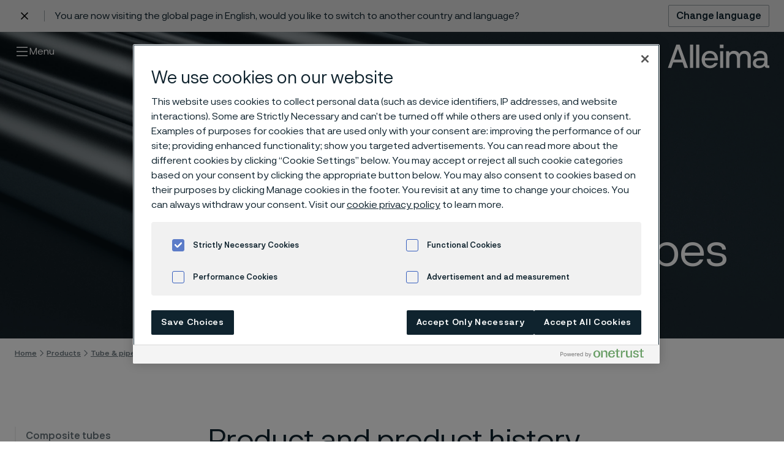

--- FILE ---
content_type: text/html; charset=utf-8
request_url: https://www.alleima.com/en/products/tube-pipe/tubular-products/composite-tubes/sanicro-38-composite-tubes-for-recovery-boilers/
body_size: 19358
content:


<!DOCTYPE HTML>
<html lang="en"
      class="js page--light js no-touch backgroundsize cssanimations csscolumns csstransforms generatedcontent svg overthrow-enabled have-sticky-header"
      data-gui-base="/gui/"
      data-cision-url="/api/cision"
      prefix="og: http://ogp.me/ns#"
      data-google-map-key="AIzaSyDz0e0a1eb5y_ryWtKSxLwBnZmFP6U4Nfw">
<head>
    <meta charset="utf-8"/>
<title>Sanicro&#xAE; 38 composite tubes for recovery boilers &#x2014; Alleima</title>
<meta http-equiv="X-UA-Compatible" content="IE=edge"/>


			<meta name="viewport" content="width=device-width,initial-scale=1.0"/>
            <meta name="description" property="og:description" content="Product and product history   Composite tubes consist of an external layer of stainless steel, metallurgically bonded to an internal load-carrying layer of normal boiler tube material. All composite tubes are subject to a 100% ultrasonic examination to check for inner and outer surface defects and to verify the metallurgical bond.   Alleima has been producing composite tubes since the early 1970s. The biggest application is furnace walls in recovery boilers for the pulp and paper industry. More than 1.5 million meters in 3R12/4L7 have been supplied to more than 250 recovery boilers worldwide." />
            <meta name="site_name" property="og:site_name" content="Alleima" />
            <meta name="type" property="og:type" content="article" />
            <meta name="title" property="og:title" content="Sanicro® 38 composite tubes for recovery boilers" />
            <meta name="image" property="og:image" content="https://www.alleima.com/siteassets/alleima_logotype_og_1200x630.png" />
            <meta name="url" property="og:url" content="https://www.alleima.com/en/products/tube-pipe/tubular-products/composite-tubes/sanicro-38-composite-tubes-for-recovery-boilers/" />


<link rel="icon" sizes="48x48" href="/favicon.ico">
<link rel="icon" type="image/svg+xml" href="/favicon.svg">
<link rel="icon" type="image/png" href="/favicon.png">

	<link rel="canonical" href="https://www.alleima.com/en/products/tube-pipe/tubular-products/composite-tubes/sanicro-38-composite-tubes-for-recovery-boilers/"/>


<meta name="facebook-domain-verification" content="tq5gpt9tlce6b6qvydt2my2vrx2lyr" />

<meta name="msvalidate.01" content="F6DCD23E497D8FF43C5847DB35A2589A" />



<!-- Matomo Tag Manager -->
<script>
var _mtm = window._mtm = window._mtm || [];
_mtm.push({'mtm.startTime': (new Date().getTime()), 'event': 'mtm.Start'});
var d=document, g=d.createElement('script'), s=d.getElementsByTagName('script')[0];
g.async=true; g.src='https://cdn.matomo.cloud/alleima.matomo.cloud/container_pc1WExYw.js'; s.parentNode.insertBefore(g,s);
</script>
<!-- End Matomo Tag Manager -->
<!-- End Matomo Code -->

<!-- Google Tag Manager --> 
<script>(function(w,d,s,l,i){w[l]=w[l]||[];w[l].push({'gtm.start':
new Date().getTime(),event:'gtm.js'});var f=d.getElementsByTagName(s)[0],
j=d.createElement(s),dl=l!='dataLayer'?'&l='+l:'';j.setAttributeNode(d.createAttribute('data-ot-ignore'));j.async=true;j.src=
'https://www.googletagmanager.com/gtm.js?id='+i+dl;f.parentNode.insertBefore(j,f);
})(window,document,'script','dataLayer','GTM-5WPXJWN');</script>
<!-- End Google Tag Manager -->

<script nonce="pjUaTL&#x2B;W9qIIaA7QyEd2u14hlJfvGNIN2CuPy6/pQ24=">
!function(T,l,y){var S=T.location,k="script",D="instrumentationKey",C="ingestionendpoint",I="disableExceptionTracking",E="ai.device.",b="toLowerCase",w="crossOrigin",N="POST",e="appInsightsSDK",t=y.name||"appInsights";(y.name||T[e])&&(T[e]=t);var n=T[t]||function(d){var g=!1,f=!1,m={initialize:!0,queue:[],sv:"5",version:2,config:d};function v(e,t){var n={},a="Browser";return n[E+"id"]=a[b](),n[E+"type"]=a,n["ai.operation.name"]=S&&S.pathname||"_unknown_",n["ai.internal.sdkVersion"]="javascript:snippet_"+(m.sv||m.version),{time:function(){var e=new Date;function t(e){var t=""+e;return 1===t.length&&(t="0"+t),t}return e.getUTCFullYear()+"-"+t(1+e.getUTCMonth())+"-"+t(e.getUTCDate())+"T"+t(e.getUTCHours())+":"+t(e.getUTCMinutes())+":"+t(e.getUTCSeconds())+"."+((e.getUTCMilliseconds()/1e3).toFixed(3)+"").slice(2,5)+"Z"}(),iKey:e,name:"Microsoft.ApplicationInsights."+e.replace(/-/g,"")+"."+t,sampleRate:100,tags:n,data:{baseData:{ver:2}}}}var h=d.url||y.src;if(h){function a(e){var t,n,a,i,r,o,s,c,u,p,l;g=!0,m.queue=[],f||(f=!0,t=h,s=function(){var e={},t=d.connectionString;if(t)for(var n=t.split(";"),a=0;a<n.length;a++){var i=n[a].split("=");2===i.length&&(e[i[0][b]()]=i[1])}if(!e[C]){var r=e.endpointsuffix,o=r?e.location:null;e[C]="https://"+(o?o+".":"")+"dc."+(r||"services.visualstudio.com")}return e}(),c=s[D]||d[D]||"",u=s[C],p=u?u+"/v2/track":d.endpointUrl,(l=[]).push((n="SDK LOAD Failure: Failed to load Application Insights SDK script (See stack for details)",a=t,i=p,(o=(r=v(c,"Exception")).data).baseType="ExceptionData",o.baseData.exceptions=[{typeName:"SDKLoadFailed",message:n.replace(/\./g,"-"),hasFullStack:!1,stack:n+"\nSnippet failed to load ["+a+"] -- Telemetry is disabled\nHelp Link: https://go.microsoft.com/fwlink/?linkid=2128109\nHost: "+(S&&S.pathname||"_unknown_")+"\nEndpoint: "+i,parsedStack:[]}],r)),l.push(function(e,t,n,a){var i=v(c,"Message"),r=i.data;r.baseType="MessageData";var o=r.baseData;return o.message='AI (Internal): 99 message:"'+("SDK LOAD Failure: Failed to load Application Insights SDK script (See stack for details) ("+n+")").replace(/\"/g,"")+'"',o.properties={endpoint:a},i}(0,0,t,p)),function(e,t){if(JSON){var n=T.fetch;if(n&&!y.useXhr)n(t,{method:N,body:JSON.stringify(e),mode:"cors"});else if(XMLHttpRequest){var a=new XMLHttpRequest;a.open(N,t),a.setRequestHeader("Content-type","application/json"),a.send(JSON.stringify(e))}}}(l,p))}function i(e,t){f||setTimeout(function(){!t&&m.core||a()},500)}var e=function(){var n=l.createElement(k);n.src=h;var e=y[w];return!e&&""!==e||"undefined"==n[w]||(n[w]=e),n.onload=i,n.onerror=a,n.onreadystatechange=function(e,t){"loaded"!==n.readyState&&"complete"!==n.readyState||i(0,t)},n}();y.ld<0?l.getElementsByTagName("head")[0].appendChild(e):setTimeout(function(){l.getElementsByTagName(k)[0].parentNode.appendChild(e)},y.ld||0)}try{m.cookie=l.cookie}catch(p){}function t(e){for(;e.length;)!function(t){m[t]=function(){var e=arguments;g||m.queue.push(function(){m[t].apply(m,e)})}}(e.pop())}var n="track",r="TrackPage",o="TrackEvent";t([n+"Event",n+"PageView",n+"Exception",n+"Trace",n+"DependencyData",n+"Metric",n+"PageViewPerformance","start"+r,"stop"+r,"start"+o,"stop"+o,"addTelemetryInitializer","setAuthenticatedUserContext","clearAuthenticatedUserContext","flush"]),m.SeverityLevel={Verbose:0,Information:1,Warning:2,Error:3,Critical:4};var s=(d.extensionConfig||{}).ApplicationInsightsAnalytics||{};if(!0!==d[I]&&!0!==s[I]){var c="onerror";t(["_"+c]);var u=T[c];T[c]=function(e,t,n,a,i){var r=u&&u(e,t,n,a,i);return!0!==r&&m["_"+c]({message:e,url:t,lineNumber:n,columnNumber:a,error:i}),r},d.autoExceptionInstrumented=!0}return m}(y.cfg);function a(){y.onInit&&y.onInit(n)}(T[t]=n).queue&&0===n.queue.length?(n.queue.push(a),n.trackPageView({})):a()}(window,document,{src: "https://js.monitor.azure.com/scripts/b/ai.2.gbl.min.js", crossOrigin: "anonymous", cfg: {disablePageUnloadEvents: ['unload'], connectionString: 'InstrumentationKey=f84f6260-f045-4b88-b757-f58f10ecd0d5;IngestionEndpoint=https://swedencentral-0.in.applicationinsights.azure.com/', disableCookiesUsage: false }});
</script>

<script>
	// Switch classes for JavaScript detection
	document.documentElement.className = document.documentElement.className.replace(/\bno-js\b/, 'js');
</script>




	<link rel="stylesheet" href="/style.css?v=miLOrKLxQ9XaLn0lNNN8eq1WLQBlSlLpE3sNwtLN-T0" />
</head>
<body data-ga-category="" data-ga-label="" class="">

	
	


<div id="root">
	<a href="#main-content" class="skip">
		Skip to content
	</a>

	

<header class="nav nav--light">

		<style>
			:root {
				--language-selector-height: 52px;
			}
		</style>
		<div class="language-selector">
			<div class="container language-selector__wrapper">
				<button class="language-selector__close" title="Close language selector">
					<svg xmlns="http://www.w3.org/2000/svg" viewBox="0 0 32 32">
						<path d="M9.4 24l6.6-6.6 6.6 6.6 1.4-1.4-6.6-6.6L24 9.4 22.6 8 16 14.6 9.4 8 8 9.4l6.6 6.6L8 22.6 9.4 24z"></path>
					</svg>
				</button>
				<div data-nosnippet class="language-selector__body">You are now visiting the global page in English, would you like to switch to another country and language?</div>
				<a data-nosnippet href="/en/change-language/?hcl=true" title="Change language" class="language-selector__button">
					Change language
				</a>
			</div>
		</div>

	<div class="nav__wrapper">
		<div class="container">
			<div class="grid">
					<div class="col col--8 col--lg-4">
						<div class="main-nav">
							<div id="main-nav" class="main-nav__entry">
								<p class="main-nav__title structural">
									Menu
								</p>
		<ul id="main-nav" data-close-label="Close">
				<li>
					<a href="/en/"  >Home</a>
				</li>
				<li>
					<a href="/en/products/"  >Products</a>
		<ul id="main-nav" data-close-label="Close">
				<li>
					<a href="/en/products/wire/"  >Wire-based solutions</a>
		<ul id="main-nav" data-close-label="Close">
				<li>
					<a href="/en/products/wire/ultra-fine-medical-wire/"  >Products</a>
		<ul id="main-nav" data-close-label="Close">
				<li>
					<a href="/en/products/wire/ultra-fine-medical-wire/wire-products/"  >Wire products</a>
				</li>
				<li>
					<a href="/en/products/wire/ultra-fine-medical-wire/nitinol/"  >Nitinol guidewires</a>
				</li>
				<li>
					<a href="/en/products/wire/ultra-fine-medical-wire/stone-retrieval-devices/"  >Stone retrieval devices</a>
				</li>
				<li>
					<a href="/en/products/wire/ultra-fine-medical-wire/snares/"  >Snares</a>
				</li>
				<li>
					<a href="/en/products/wire/ultra-fine-medical-wire/ultra-fine-medical-tubes/"  >Ultra-fine medical tubes</a>
				</li>
		</ul>
				</li>
				<li>
					<a href="/en/products/wire/manufacturing-capabilities/"  >Manufacturing capabilities</a>
		<ul id="main-nav" data-close-label="Close">
				<li>
					<a href="/en/products/wire/manufacturing-capabilities/nitinol/"  >Nitinol processing</a>
		<ul id="main-nav" data-close-label="Close">
				<li>
					<a href="/en/products/wire/manufacturing-capabilities/nitinol/the-characteristics-of-nitinol/"  >Nitinol and its reversible solid phase transition</a>
				</li>
				<li>
					<a href="/en/products/wire/manufacturing-capabilities/nitinol/processing-nitinol/"  >Processing nitinol</a>
				</li>
				<li>
					<a href="/en/products/wire/manufacturing-capabilities/nitinol/memory-metal-with-super-elastic-features/"  >Memory metal with super elastic features</a>
				</li>
				<li>
					<a href="/en/products/wire/manufacturing-capabilities/nitinol/applications-in-medical-devices/"  >Applications in medical devices</a>
				</li>
		</ul>
				</li>
				<li>
					<a href="/en/products/wire/manufacturing-capabilities/wire-processing/"  >Wire processing</a>
		<ul id="main-nav" data-close-label="Close">
				<li>
					<a href="/en/products/wire/manufacturing-capabilities/wire-processing/fine-wire-drawing/"  >Fine-wire drawing</a>
				</li>
				<li>
					<a href="/en/products/wire/manufacturing-capabilities/wire-processing/coiling/"  >Stranding, twisting, and coiling</a>
				</li>
				<li>
					<a href="/en/products/wire/manufacturing-capabilities/wire-processing/Grinding/"  >Grinding</a>
				</li>
				<li>
					<a href="/en/products/wire/manufacturing-capabilities/wire-processing/stripping/"  >Stripping</a>
				</li>
				<li>
					<a href="/en/products/wire/manufacturing-capabilities/wire-processing/additional-capabilities/"  >Customized capabilities</a>
				</li>
		</ul>
				</li>
				<li>
					<a href="/en/products/wire/manufacturing-capabilities/surface-technologies/"  >Surface treatments</a>
		<ul id="main-nav" data-close-label="Close">
				<li>
					<a href="/en/products/wire/manufacturing-capabilities/surface-technologies/coating/"  >Coatings</a>
				</li>
				<li>
					<a href="/en/products/wire/manufacturing-capabilities/surface-technologies/anodizing2/"  >Anodizing</a>
				</li>
				<li>
					<a href="/en/products/wire/manufacturing-capabilities/surface-technologies/core-extrusion/"  >Core Extrusion</a>
				</li>
		</ul>
				</li>
				<li>
					<a href="/en/products/wire/manufacturing-capabilities/laser-processing/"  >Laser processing</a>
		<ul id="main-nav" data-close-label="Close">
				<li>
					<a href="/en/products/wire/manufacturing-capabilities/laser-processing/laser-cutting/"  >Laser cutting</a>
				</li>
				<li>
					<a href="/en/products/wire/manufacturing-capabilities/laser-processing/laser-drilling/"  >Laser drilling</a>
				</li>
				<li>
					<a href="/en/products/wire/manufacturing-capabilities/laser-processing/laser-welding/"  >Laser welding</a>
				</li>
				<li>
					<a href="/en/products/wire/manufacturing-capabilities/laser-processing/laser-marking/"  >Laser marking</a>
				</li>
		</ul>
				</li>
		</ul>
				</li>
				<li>
					<a href="/en/products/wire/applications/"  >Applications</a>
		<ul id="main-nav" data-close-label="Close">
				<li>
					<a href="/en/products/wire/applications/preventive-medicine/"  >Preventive Medicine</a>
				</li>
				<li>
					<a href="/en/products/wire/applications/vascular-therapy/"  >Vascular Therapy</a>
				</li>
				<li>
					<a href="/en/products/wire/applications/stimulation-therapy/"  >Stimulation Therapy</a>
				</li>
				<li>
					<a href="/en/products/wire/applications/sensing-solutions/"  >Sensing Solutions</a>
				</li>
				<li>
					<a href="/en/products/wire/applications/cochlear-remediation/"  >Cochlear Remediation</a>
				</li>
		</ul>
				</li>
		</ul>
				</li>
				<li>
					<a href="/en/products/tube-pipe/"  >Tube &amp; pipe</a>
		<ul id="main-nav" data-close-label="Close">
				<li>
					<a href="/en/products/tube-pipe/advancing-american-industry-through-materials-technology/"  >Advancing American Industry through materials technology</a>
		<ul id="main-nav" data-close-label="Close">
				<li>
					<a href="/en/products/tube-pipe/advancing-american-industry-through-materials-technology/submission/"  >Advancing American Industry Submission</a>
				</li>
				<li>
					<a href="/en/products/tube-pipe/advancing-american-industry-through-materials-technology/download-our-advanced-materials-guide/"  >Download our Advanced Materials Guide</a>
				</li>
				<li>
					<a href="/en/products/tube-pipe/advancing-american-industry-through-materials-technology/connect-with-us-today/"  >Connect with us today about our U.S.-based production</a>
				</li>
		</ul>
				</li>
				<li>
					<a href="/en/products/tube-pipe/alleimas-new-tube-production-facility-zhenjiang-china/"  >Alleima&#x27;s new tube production facility, Zhenjiang, China</a>
		<ul id="main-nav" data-close-label="Close">
				<li>
					<a href="/en/products/tube-pipe/alleimas-new-tube-production-facility-zhenjiang-china/connect-with-us-today/"  >Connect with us today about our U.S.-based production</a>
				</li>
				<li>
					<a href="/en/products/tube-pipe/alleimas-new-tube-production-facility-zhenjiang-china/download-our-advanced-materials-guide/"  >Download our Advanced Materials Guide</a>
				</li>
				<li>
					<a href="/en/products/tube-pipe/alleimas-new-tube-production-facility-zhenjiang-china/submission/"  >Advancing American Industry Submission</a>
				</li>
		</ul>
				</li>
				<li>
					<a href="/en/products/tube-pipe/"  >Articles</a>
		<ul id="main-nav" data-close-label="Close">
				<li>
					<a href="/en/products/tube-pipe/articles/keeping-a-close-eye-on-corrosion/"  >Keeping a close eye on corrosion</a>
				</li>
		</ul>
				</li>
				<li>
					<a href="/en/products/tube-pipe/e-track/"  >E-Track</a>
				</li>
				<li>
					<a href="/en/products/tube-pipe/"  >Tradeshows</a>
		<ul id="main-nav" data-close-label="Close">
				<li>
					<a href="/en/products/tube-pipe/tradeshows/stainless-steel-world-2025/"  >Stainless Steel World 2025</a>
				</li>
				<li>
					<a href="/en/products/tube-pipe/tradeshows/corcon-2025/"  >CORCON 2025</a>
				</li>
				<li>
					<a href="/en/products/tube-pipe/tradeshows/otc-brazil-2025/"  >OTC Brazil 2025</a>
				</li>
				<li>
					<a href="/en/products/tube-pipe/tradeshows/adipec-2025/"  >ADIPEC 2025</a>
				</li>
		</ul>
				</li>
				<li>
					<a href="/en/products/tube-pipe/technical-services/"  >Technical services</a>
				</li>
				<li>
					<a href="/en/products/tube-pipe/approvals-and-standards/"  >Approvals and standards</a>
		<ul id="main-nav" data-close-label="Close">
				<li>
					<a href="/en/products/tube-pipe/approvals-and-standards/pressure-equipment-approvals/"  >Pressure equipment approvals</a>
				</li>
		</ul>
				</li>
				<li>
					<a href="/en/products/tube-pipe/stock-program/"  >Stock program</a>
				</li>
				<li>
					<a href="/en/products/tube-pipe/"  >Tubular products</a>
		<ul id="main-nav" data-close-label="Close">
				<li>
					<a href="/en/products/tube-pipe/tubular-products/zirconium-tubes/"  >Zirconium tubes</a>
				</li>
				<li>
					<a href="/en/products/tube-pipe/tubular-products/umbilical-tubes/"  >Umbilical tubes</a>
				</li>
				<li>
					<a href="/en/products/tube-pipe/tubular-products/titanium-tubes/"  >Titanium tubes</a>
				</li>
				<li>
					<a href="/en/products/tube-pipe/tubular-products/thermocouple-tubes/"  >Thermocouple tubes</a>
				</li>
				<li>
					<a href="/en/products/tube-pipe/tubular-products/superheater-tubes/"  >Superheater tubes</a>
				</li>
				<li>
					<a href="/en/products/tube-pipe/tubular-products/subsea-tubes/"  >Subsea tubes</a>
				</li>
				<li>
					<a href="/en/products/tube-pipe/tubular-products/stripper-tubes/"  >Stripper tubes</a>
				</li>
				<li>
					<a href="/en/products/tube-pipe/tubular-products/steam-generator-tubes/"  >Steam generator tubes</a>
				</li>
				<li>
					<a href="/en/products/tube-pipe/tubular-products/scrubber-tubes/"  >Scrubber tubes</a>
				</li>
				<li>
					<a href="/en/products/tube-pipe/tubular-products/riser-tubes/"  >Riser tubes</a>
				</li>
				<li>
					<a href="/en/products/tube-pipe/tubular-products/reheater-tubes/"  >Reheater tubes</a>
				</li>
				<li>
					<a href="/en/products/tube-pipe/tubular-products/recuperator-tubes/"  >Recuperator tubes</a>
		<ul id="main-nav" data-close-label="Close">
				<li>
					<a href="/en/products/tube-pipe/tubular-products/recuperator-tubes/carbon-black-production/"  >Carbon black production</a>
				</li>
		</ul>
				</li>
				<li>
					<a href="/en/products/tube-pipe/tubular-products/production-tubing-octg/"  >Production tubing (OCTG)</a>
				</li>
				<li>
					<a href="/en/products/tube-pipe/tubular-products/precision-tubes/"  >Precision tubes</a>
		<ul id="main-nav" data-close-label="Close">
				<li>
					<a href="/en/products/tube-pipe/tubular-products/precision-tubes/thin-wall-precision-tubes/"  >Thin wall precision tubes</a>
		<ul id="main-nav" data-close-label="Close">
				<li>
					<a href="/en/products/tube-pipe/tubular-products/precision-tubes/thin-wall-precision-tubes/key-applications/"  >Key applications</a>
				</li>
		</ul>
				</li>
				<li>
					<a href="/en/products/tube-pipe/tubular-products/precision-tubes/thick-wall-precision-tubes/"  >Thick wall precision tubes</a>
				</li>
		</ul>
				</li>
				<li>
					<a href="/en/products/tube-pipe/tubular-products/nuclear-steam-generator-tubing/"  >Nuclear steam generator tubing</a>
				</li>
				<li>
					<a href="/en/products/tube-pipe/tubular-products/nuclear-fuel-tubes/"  >Nuclear fuel tubes</a>
				</li>
				<li>
					<a href="/en/products/tube-pipe/tubular-products/nitric-acid-tubes/"  >Nitric acid tubes</a>
		<ul id="main-nav" data-close-label="Close">
				<li>
					<a href="/en/products/tube-pipe/tubular-products/nitric-acid-tubes/more-nitric-acid-with-less-risk/"  >More nitric acid with less risk</a>
		<ul id="main-nav" data-close-label="Close">
				<li>
					<a href="/en/products/tube-pipe/tubular-products/nitric-acid-tubes/more-nitric-acid-with-less-risk/production-facility-manufacturer/"  >Production facility manufacturer</a>
				</li>
				<li>
					<a href="/en/products/tube-pipe/tubular-products/nitric-acid-tubes/more-nitric-acid-with-less-risk/nitric-acid-producers/"  >Nitric acid producers</a>
				</li>
		</ul>
				</li>
		</ul>
				</li>
				<li>
					<a href="/en/products/tube-pipe/tubular-products/muffle-tubes/"  >Muffle tubes</a>
				</li>
				<li>
					<a href="/en/products/tube-pipe/tubular-products/medical-tubes/"  >Medical tubes</a>
		<ul id="main-nav" data-close-label="Close">
				<li>
					<a href="/en/products/tube-pipe/tubular-products/medical-tubes/bone-nails/"  >Bone nails</a>
				</li>
				<li>
					<a href="/en/products/tube-pipe/tubular-products/medical-tubes/spinal-screws/"  >Spinal screws</a>
				</li>
				<li>
					<a href="/en/products/tube-pipe/tubular-products/medical-tubes/bone-screws/"  >Bone screws</a>
				</li>
				<li>
					<a href="/en/products/tube-pipe/tubular-products/medical-tubes/tubes-for-bone-nails-and-hollow-screws/"  >Tubes for bone nails and hollow screws</a>
				</li>
		</ul>
				</li>
				<li>
					<a href="/en/products/tube-pipe/tubular-products/mechanical-tubing/"  >Mechanical tubing</a>
		<ul id="main-nav" data-close-label="Close">
				<li>
					<a href="/en/products/tube-pipe/tubular-products/mechanical-tubing/machining-stainless-steels/"  >Machining stainless steels</a>
				</li>
				<li>
					<a href="/en/products/tube-pipe/tubular-products/mechanical-tubing/sanmac-stainless-steels/"  >Sanmac stainless steels</a>
				</li>
				<li>
					<a href="/en/products/tube-pipe/tubular-products/mechanical-tubing/grades-and-sizes/"  >Grades and sizes</a>
				</li>
		</ul>
				</li>
				<li>
					<a href="/en/products/tube-pipe/tubular-products/laying-head-pipe/"  >Laying head pipe</a>
				</li>
				<li>
					<a href="/en/products/tube-pipe/tubular-products/lance-tubes/"  >Lance tubes</a>
		<ul id="main-nav" data-close-label="Close">
				<li>
					<a href="/en/products/tube-pipe/tubular-products/lance-tubes/tubes-for-lime-kiln-lances/"  >Tubes for lime kiln lances</a>
				</li>
				<li>
					<a href="/en/products/tube-pipe/tubular-products/lance-tubes/corrosion-of-lance-tubes/"  >Corrosion of lance tubes</a>
				</li>
		</ul>
				</li>
				<li>
					<a href="/en/products/tube-pipe/tubular-products/isoen-tubes/"  >ISO/EN tubes</a>
				</li>
				<li>
					<a href="/en/products/tube-pipe/tubular-products/hydraulic-tubing/"  >Hydraulic and instrumentation tubing</a>
				</li>
				<li>
					<a href="/en/products/tube-pipe/tubular-products/high-temperature-tubes/"  >High-temperature tubes</a>
		<ul id="main-nav" data-close-label="Close">
				<li>
					<a href="/en/products/tube-pipe/tubular-products/high-temperature-tubes/stock-program/"  >Stock program</a>
				</li>
		</ul>
				</li>
				<li>
					<a href="/en/products/tube-pipe/tubular-products/high-pressure-tubes/"  >High-pressure tubes</a>
				</li>
				<li>
					<a href="/en/products/tube-pipe/tubular-products/heat-exchanger-tubes/"  >Heat exchanger tubes</a>
		<ul id="main-nav" data-close-label="Close">
				<li>
					<a href="/en/products/tube-pipe/tubular-products/heat-exchanger-tubes/heat-exchanger-tubes---mechanical-properties/"  >Heat exchanger tubes - mechanical properties</a>
				</li>
				<li>
					<a href="/en/products/tube-pipe/tubular-products/heat-exchanger-tubes/heat-exchanger-tubes---u-bent-tubes/"  >Heat exchanger tubes - U-bent tubes</a>
				</li>
				<li>
					<a href="/en/products/tube-pipe/tubular-products/heat-exchanger-tubes/materials/"  >Heat exchanger tubes - materials</a>
				</li>
				<li>
					<a href="/en/products/tube-pipe/tubular-products/heat-exchanger-tubes/heat-exchanger-tubes---applications/"  >Heat exchanger tubes - applications</a>
				</li>
		</ul>
				</li>
				<li>
					<a href="/en/products/tube-pipe/tubular-products/gdi-and-cng-fuel-system-tubes/"  >GDI and CNG fuel system tubes</a>
		<ul id="main-nav" data-close-label="Close">
				<li>
					<a href="/en/products/tube-pipe/tubular-products/gdi-and-cng-fuel-system-tubes/compressed-natural-gas-cng-fuel-systems/"  >Compressed natural gas (CNG) fuel systems</a>
				</li>
		</ul>
				</li>
				<li>
					<a href="/en/products/tube-pipe/tubular-products/furnace-tubes/"  >Furnace tubes</a>
				</li>
				<li>
					<a href="/en/products/tube-pipe/tubular-products/flowline-piping/"  >Flowline piping</a>
				</li>
				<li>
					<a href="/en/products/tube-pipe/tubular-products/finned-tubes/"  >Finned tubes</a>
				</li>
				<li>
					<a href="/en/products/tube-pipe/tubular-products/evaporator-tubes/"  >Evaporator tubes</a>
				</li>
				<li>
					<a href="/en/products/tube-pipe/tubular-products/ethylene-furnace-tubes/"  >Ethylene furnace tubes</a>
				</li>
				<li>
					<a href="/en/products/tube-pipe/tubular-products/downhole-casing/"  >Downhole casing</a>
				</li>
				<li>
					<a href="/en/products/tube-pipe/tubular-products/control-lines/"  >Control lines</a>
				</li>
				<li>
					<a href="/en/products/tube-pipe/tubular-products/heat-exchanger-tubes/"  >Condenser tubes</a>
				</li>
				<li>
					<a href="/en/products/tube-pipe/tubular-products/composite-tubes/"  >Composite tubes</a>
		<ul id="main-nav" data-close-label="Close">
				<li>
					<a href="/en/products/tube-pipe/tubular-products/composite-tubes/sanicro-67-for-black-liquor-recovery-boilers/"  >Sanicro&#xAE; 67 for black liquor recovery boilers</a>
				</li>
				<li>
					<a href="/en/products/tube-pipe/tubular-products/composite-tubes/sanicro-38-composite-tubes-for-recovery-boilers/" aria-current=page >Sanicro&#xAE; 38 composite tubes for recovery boilers</a>
				</li>
				<li>
					<a href="/en/products/tube-pipe/tubular-products/composite-tubes/sanicro-30-composite-tubes-for-syngas-coolers/"  >Sanicro&#xAE; 30 composite tubes for syngas coolers</a>
				</li>
				<li>
					<a href="/en/products/tube-pipe/tubular-products/composite-tubes/sanicro-28-composite-tubes-for-steam-boiler-applications/"  >Sanicro&#xAE; 28 composite tubes for steam boiler applications</a>
				</li>
		</ul>
				</li>
				<li>
					<a href="/en/products/tube-pipe/tubular-products/coiled-tubing/"  >Coiled tubing</a>
				</li>
				<li>
					<a href="/en/products/tube-pipe/tubular-products/chemical-injection-lines/"  >Chemical injection lines for demanding energy applications</a>
				</li>
				<li>
					<a href="/en/products/tube-pipe/tubular-products/capillary-tubes/"  >Capillary tubes</a>
				</li>
				<li>
					<a href="/en/products/tube-pipe/tubular-products/boiler-tubes/"  >Boiler tubes</a>
		<ul id="main-nav" data-close-label="Close">
				<li>
					<a href="/en/products/tube-pipe/tubular-products/boiler-tubes/waste-heat-boilers/"  >Waste heat boilers</a>
				</li>
				<li>
					<a href="/en/products/tube-pipe/tubular-products/boiler-tubes/advanced-ultra-supercritical-ausc-boilers/"  >Advanced Ultra Supercritical (AUSC) Boilers</a>
				</li>
		</ul>
				</li>
				<li>
					<a href="/en/products/tube-pipe/tubular-products/bimetallic-tubes/"  >Bimetallic tubes</a>
				</li>
				<li>
					<a href="/en/products/tube-pipe/tubular-products/asmeastm-welded-pipe/"  >ASME/ASTM welded pipe</a>
				</li>
				<li>
					<a href="/en/products/tube-pipe/tubular-products/ansiasme-pipe/"  >ANSI/ASME pipe</a>
				</li>
				<li>
					<a href="/en/products/tube-pipe/tubular-products/aerospace-tubes/"  >Aerospace tubes</a>
				</li>
		</ul>
				</li>
				<li>
					<a href="/en/products/tube-pipe/high-performance-materials/"  >High-performance materials</a>
		<ul id="main-nav" data-close-label="Close">
				<li>
					<a href="/en/products/tube-pipe/high-performance-materials/1250c-heat-protection-for-mineral-insulated-cables/"  >1250&#xB0;C heat protection for mineral insulated cables</a>
				</li>
				<li>
					<a href="/en/products/tube-pipe/high-performance-materials/sanicro-35-bridges-the-gap-between-stainless-steels-and-nickel-alloys-for-chemical-and-refinery-industries/"  >Sanicro&#xAE; 35 Bridges the Gap Between Stainless Steels and Nickel Alloys for Chemical and Refinery Industries</a>
				</li>
				<li>
					<a href="/en/products/tube-pipe/high-performance-materials/saf-3007/"  >SAF&#x2122; 3007</a>
				</li>
				<li>
					<a href="/en/products/tube-pipe/high-performance-materials/saf-3006/"  >SAF&#x2122; 3006</a>
				</li>
				<li>
					<a href="/en/products/tube-pipe/high-performance-materials/sanicro-35/"  >Sanicro 35</a>
				</li>
				<li>
					<a href="/en/products/tube-pipe/high-performance-materials/titanium-and-zirconium/"  >Titanium and zirconium</a>
				</li>
				<li>
					<a href="/en/products/tube-pipe/high-performance-materials/saf-2906-our-latest-addition-for-the-urea-industry/"  >SAF&#x2122; 2906: Our latest addition for the Urea Industry with enhanced corrosion resistance</a>
				</li>
				<li>
					<a href="/en/products/tube-pipe/high-performance-materials/clean-hi-tubing-for-trouble-free-systems/"  >Clean H&amp;I tubing for trouble-free systems</a>
				</li>
				<li>
					<a href="/en/products/tube-pipe/high-performance-materials/alleima-3r60-advancing-the-standards-for-corrosion-resistance/"  >Alleima&#xAE; 3R60: advancing the standards for corrosion resistance</a>
				</li>
				<li>
					<a href="/en/products/tube-pipe/high-performance-materials/sanmac-stainless-steels/"  >Sanmac&#xAE; stainless steels</a>
				</li>
				<li>
					<a href="/en/products/tube-pipe/high-performance-materials/sanicro-28/"  >Sanicro&#xAE; 28</a>
				</li>
				<li>
					<a href="/en/products/tube-pipe/high-performance-materials/alleima-2re10/"  >Alleima&#xAE; 2RE10</a>
				</li>
				<li>
					<a href="/en/products/tube-pipe/high-performance-materials/alleima-2re69/"  >Alleima&#xAE; 2RE69</a>
				</li>
				<li>
					<a href="/en/products/tube-pipe/high-performance-materials/safurex/"  >Safurex&#xAE;</a>
				</li>
				<li>
					<a href="/en/products/tube-pipe/high-performance-materials/high-temperature-stainless-steels/"  >High-temperature stainless steels</a>
		<ul id="main-nav" data-close-label="Close">
				<li>
					<a href="/en/products/tube-pipe/high-performance-materials/high-temperature-stainless-steels/sanicro-25/"  >Sanicro&#xAE; 25</a>
		<ul id="main-nav" data-close-label="Close">
				<li>
					<a href="/en/products/tube-pipe/high-performance-materials/high-temperature-stainless-steels/sanicro-25/faq-sanicro-25/"  >FAQ Sanicro&#xAE; 25</a>
				</li>
		</ul>
				</li>
				<li>
					<a href="/en/products/tube-pipe/high-performance-materials/high-temperature-stainless-steels/sanicro-31ht/"  >Sanicro&#xAE; 31HT</a>
				</li>
				<li>
					<a href="/en/products/tube-pipe/high-performance-materials/high-temperature-stainless-steels/alleima-4c54/"  >Alleima&#xAE; 4C54</a>
				</li>
				<li>
					<a href="/en/products/tube-pipe/high-performance-materials/high-temperature-stainless-steels/alleima-353-ma/"  >Alleima&#xAE; 353 MA</a>
		<ul id="main-nav" data-close-label="Close">
				<li>
					<a href="/en/products/tube-pipe/high-performance-materials/high-temperature-stainless-steels/alleima-353-ma/oxidation-and-carburization/"  >Oxidation and carburization</a>
				</li>
		</ul>
				</li>
				<li>
					<a href="/en/products/tube-pipe/high-performance-materials/high-temperature-stainless-steels/alleima-253-ma/"  >Alleima&#xAE; 253 MA</a>
				</li>
		</ul>
				</li>
				<li>
					<a href="/en/products/tube-pipe/high-performance-materials/duplex-stainless-steels/"  >Duplex stainless steels</a>
		<ul id="main-nav" data-close-label="Close">
				<li>
					<a href="/en/products/tube-pipe/high-performance-materials/duplex-stainless-steels/saf-3207-hd/"  >SAF&#x2122; 3207 HD</a>
				</li>
				<li>
					<a href="/en/products/tube-pipe/high-performance-materials/duplex-stainless-steels/saf-2707-hd/"  >SAF&#x2122; 2707 HD</a>
		<ul id="main-nav" data-close-label="Close">
				<li>
					<a href="/en/products/tube-pipe/high-performance-materials/duplex-stainless-steels/saf-2707-hd/faq-about-saf-2707-hd/"  >FAQ about SAF 2707 HD&#x2122;</a>
				</li>
		</ul>
				</li>
				<li>
					<a href="/en/products/tube-pipe/high-performance-materials/duplex-stainless-steels/saf-2507/"  >SAF&#x2122; 2507 super-duplex stainless steel</a>
				</li>
		</ul>
				</li>
		</ul>
				</li>
				<li>
					<a href="/en/products/tube-pipe/list-of-alloys/"  >List of alloys</a>
				</li>
		</ul>
				</li>
				<li>
					<a href="/en/products/strip-steel/"  >Strip steel</a>
		<ul id="main-nav" data-close-label="Close">
				<li>
					<a href="/en/products/strip-steel/compressor-valve-steel/"  >Compressor valve steel</a>
		<ul id="main-nav" data-close-label="Close">
				<li>
					<a href="/en/products/strip-steel/compressor-valve-steel/freeflex-product-line/"  >Freeflex&#xAE; product line</a>
				</li>
				<li>
					<a href="/en/products/strip-steel/compressor-valve-steel/freeflex-versa/"  >Freeflex&#xAE; Versa - a pioneering steel</a>
				</li>
				<li>
					<a href="/en/products/strip-steel/compressor-valve-steel/our-hiflex/"  >Our Hiflex&#x2122;</a>
				</li>
		</ul>
				</li>
				<li>
					<a href="/en/products/strip-steel/razor-blade-steel/"  >Razor blade steel</a>
				</li>
				<li>
					<a href="/en/products/strip-steel/doctor-blade-steel/"  >Doctor blade steel</a>
		<ul id="main-nav" data-close-label="Close">
				<li>
					<a href="/en/products/strip-steel/doctor-blade-steel/application-guide/"  >Application guide</a>
				</li>
				<li>
					<a href="/en/products/strip-steel/doctor-blade-steel/product-data/"  >Product data</a>
				</li>
		</ul>
				</li>
				<li>
					<a href="/en/products/strip-steel/knife-steel/"  >Knife steel</a>
		<ul id="main-nav" data-close-label="Close">
				<li>
					<a href="/en/products/strip-steel/knife-steel/outdoor-knife-steel/"  >Outdoor knife steel</a>
				</li>
				<li>
					<a href="/en/products/strip-steel/knife-steel/industrial-applications/"  >Industrial applications</a>
				</li>
				<li>
					<a href="/en/products/strip-steel/knife-steel/kitchen-knives/"  >Kitchen knives</a>
				</li>
				<li>
					<a href="/en/products/strip-steel/knife-steel/damax-damascus-steel/"  >Damax&#x2122; damascus steel</a>
				</li>
				<li>
					<a href="/en/products/strip-steel/knife-steel/knife-steel-knowledge/"  >Knife steel knowledge</a>
		<ul id="main-nav" data-close-label="Close">
				<li>
					<a href="/en/products/strip-steel/knife-steel/knife-steel-knowledge/different-steel-types/"  >Different steel types</a>
		<ul id="main-nav" data-close-label="Close">
				<li>
					<a href="/en/products/strip-steel/knife-steel/knife-steel-knowledge/different-steel-types/fine-carbide-steels/"  >Fine-carbide steels</a>
				</li>
				<li>
					<a href="/en/products/strip-steel/knife-steel/knife-steel-knowledge/different-steel-types/coarse-carbide-tool-steels/"  >Coarse-carbide tool steels</a>
				</li>
				<li>
					<a href="/en/products/strip-steel/knife-steel/knife-steel-knowledge/different-steel-types/carbon-steels/"  >Carbon steels</a>
				</li>
		</ul>
				</li>
				<li>
					<a href="/en/products/strip-steel/knife-steel/knife-steel-knowledge/important-factors/"  >Important factors</a>
		<ul id="main-nav" data-close-label="Close">
				<li>
					<a href="/en/products/strip-steel/knife-steel/knife-steel-knowledge/important-factors/chemical-composition/"  >Chemical composition</a>
				</li>
				<li>
					<a href="/en/products/strip-steel/knife-steel/knife-steel-knowledge/important-factors/microstructure/"  >Microstructure</a>
				</li>
				<li>
					<a href="/en/products/strip-steel/knife-steel/knife-steel-knowledge/important-factors/purity/"  >Purity</a>
				</li>
		</ul>
				</li>
				<li>
					<a href="/en/products/strip-steel/knife-steel/knife-steel-knowledge/technical-glossary/"  >Technical glossary</a>
				</li>
		</ul>
				</li>
				<li>
					<a href="/en/products/strip-steel/knife-steel/size-range/"  >Size range</a>
				</li>
				<li>
					<a href="/en/products/strip-steel/knife-steel/mechanical-properties/"  >Mechanical properties</a>
				</li>
				<li>
					<a href="/en/products/strip-steel/knife-steel/material-selection-table/"  >Material selection table</a>
				</li>
				<li>
					<a href="/en/products/strip-steel/knife-steel/our-knife-steels/"  >Our knife steels</a>
		<ul id="main-nav" data-close-label="Close">
				<li>
					<a href="/en/products/strip-steel/knife-steel/damax-damascus-steel/"  >Damax&#x2122;</a>
				</li>
				<li>
					<a href="/en/products/strip-steel/knife-steel/our-knife-steels/19c27/"  >Alleima&#xAE; 19C27</a>
				</li>
				<li>
					<a href="/en/products/strip-steel/knife-steel/our-knife-steels/13c26/"  >Alleima&#xAE; 13C26</a>
				</li>
				<li>
					<a href="/en/products/strip-steel/knife-steel/our-knife-steels/12c27m/"  >Alleima&#xAE; 12C27M</a>
				</li>
				<li>
					<a href="/en/products/strip-steel/knife-steel/our-knife-steels/12c27/"  >Alleima&#xAE; 12C27</a>
				</li>
				<li>
					<a href="/en/products/strip-steel/knife-steel/our-knife-steels/7c27mo2/"  >Alleima&#xAE; 7C27Mo2</a>
				</li>
				<li>
					<a href="/en/products/strip-steel/knife-steel/our-knife-steels/14c28n/"  >Alleima&#xAE; 14C28N</a>
				</li>
		</ul>
				</li>
				<li>
					<a href="/en/products/strip-steel/knife-steel/hardening-guide/"  >Hardening guide</a>
		<ul id="main-nav" data-close-label="Close">
				<li>
					<a href="/en/products/strip-steel/knife-steel/hardening-guide/purpose-of-hardening-and-tempering/"  >Purpose of hardening and tempering</a>
		<ul id="main-nav" data-close-label="Close">
				<li>
					<a href="/en/products/strip-steel/knife-steel/hardening-guide/purpose-of-hardening-and-tempering/deep-freezing/"  >Deep-freezing</a>
				</li>
				<li>
					<a href="/en/products/strip-steel/knife-steel/hardening-guide/purpose-of-hardening-and-tempering/what-happens-inside-the-material/"  >What happens inside the material?</a>
				</li>
				<li>
					<a href="/en/products/strip-steel/knife-steel/hardening-guide/purpose-of-hardening-and-tempering/has-the-hardening-been-correctly-done/"  >Has the hardening been correctly done?</a>
				</li>
		</ul>
				</li>
				<li>
					<a href="/en/products/strip-steel/knife-steel/hardening-guide/the-hardening-procedure/"  >The hardening procedure</a>
				</li>
				<li>
					<a href="/en/products/strip-steel/knife-steel/hardening-guide/hardening-programs/"  >Hardening programs</a>
		<ul id="main-nav" data-close-label="Close">
				<li>
					<a href="/en/products/strip-steel/knife-steel/hardening-guide/hardening-programs/alleima-7c27mo2-piece-hardening/"  >Alleima&#xAE; 7C27Mo2 piece hardening</a>
				</li>
				<li>
					<a href="/en/products/strip-steel/knife-steel/hardening-guide/hardening-programs/alleima-7c27mo2-batch-hardening/"  >Alleima&#xAE; 7C27Mo2 batch hardening</a>
				</li>
				<li>
					<a href="/en/products/strip-steel/knife-steel/hardening-guide/hardening-programs/alleima-19c27-piece-hardening-deep-freezing-70c95f/"  >Alleima&#xAE; 19C27 piece hardening deep freezing -70&#xB0;C/95&#xB0;F</a>
				</li>
				<li>
					<a href="/en/products/strip-steel/knife-steel/hardening-guide/hardening-programs/alleima-19c27-piece-hardening/"  >Alleima&#xAE; 19C27 piece hardening</a>
				</li>
				<li>
					<a href="/en/products/strip-steel/knife-steel/hardening-guide/hardening-programs/alleima-19c27-batch-hardening-deep-freezing-70c-95f/"  >Alleima&#xAE; 19C27 batch hardening deep freezing -70&#xB0;C/-95&#xB0;F</a>
				</li>
				<li>
					<a href="/en/products/strip-steel/knife-steel/hardening-guide/hardening-programs/alleima-19c27-batch-hardening/"  >Alleima&#xAE; 19C27 batch hardening</a>
				</li>
				<li>
					<a href="/en/products/strip-steel/knife-steel/hardening-guide/hardening-programs/alleima-14c28n-piece-hardening-deep-freezing-70c-95f/"  >Alleima&#xAE; 14C28N piece hardening deep freezing -70&#xB0;C/-95&#xB0;F</a>
				</li>
				<li>
					<a href="/en/products/strip-steel/knife-steel/hardening-guide/hardening-programs/alleima-14c28n-piece-hardening-deep-freezing-20c-5f/"  >Alleima&#xAE; 14C28N piece hardening deep freezing -20&#xB0;C/-5&#xB0;F</a>
				</li>
				<li>
					<a href="/en/products/strip-steel/knife-steel/hardening-guide/hardening-programs/alleima-14c28n-piece-hardening/"  >Alleima&#xAE; 14C28N piece hardening</a>
				</li>
				<li>
					<a href="/en/products/strip-steel/knife-steel/hardening-guide/hardening-programs/alleima-14c28n-batch-hardening-deep-freezing-70c-95f/"  >Alleima&#xAE; 14C28N batch hardening deep freezing -70&#xB0;C/-95&#xB0;F</a>
				</li>
				<li>
					<a href="/en/products/strip-steel/knife-steel/hardening-guide/hardening-programs/alleima-14c28n-batch-hardening-deep-freezing-20c-5f/"  >Alleima&#xAE; 14C28N batch hardening deep freezing -20&#xB0;C/-5&#xB0;F</a>
				</li>
				<li>
					<a href="/en/products/strip-steel/knife-steel/hardening-guide/hardening-programs/alleima-14c28n-batch-hardening/"  >Alleima&#xAE; 14C28N batch hardening</a>
				</li>
				<li>
					<a href="/en/products/strip-steel/knife-steel/hardening-guide/hardening-programs/alleima-13c26-piece-hardening-deep-freezing-70c-95f/"  >Alleima&#xAE; 13C26 piece hardening deep freezing -70&#xB0;C/-95&#xB0;F</a>
				</li>
				<li>
					<a href="/en/products/strip-steel/knife-steel/hardening-guide/hardening-programs/alleima-13c26-piece-hardening/"  >Alleima&#xAE; 13C26 piece hardening</a>
				</li>
				<li>
					<a href="/en/products/strip-steel/knife-steel/hardening-guide/hardening-programs/alleima-13c26-batch-hardening-deep-freezing-70c-95f/"  >Alleima&#xAE; 13C26 batch hardening deep freezing -70&#xB0;C/-95&#xB0;F</a>
				</li>
				<li>
					<a href="/en/products/strip-steel/knife-steel/hardening-guide/hardening-programs/alleima-13c26-batch-hardening/"  >Alleima&#xAE; 13C26 batch hardening</a>
				</li>
				<li>
					<a href="/en/products/strip-steel/knife-steel/hardening-guide/hardening-programs/alleima-12c27m-piece-hardening-20c-5f/"  >Alleima&#xAE; 12C27M piece hardening -20&#xB0;C/-5&#xB0;F</a>
				</li>
				<li>
					<a href="/en/products/strip-steel/knife-steel/hardening-guide/hardening-programs/alleima-12c27m-piece-hardening/"  >Alleima&#xAE; 12C27M piece hardening</a>
				</li>
				<li>
					<a href="/en/products/strip-steel/knife-steel/hardening-guide/hardening-programs/alleima-12c27m-batch-hardening-deep-freezing-20c-5f/"  >Alleima&#xAE; 12C27M batch hardening deep freezing -20&#xB0;C/-5&#xB0;F</a>
				</li>
				<li>
					<a href="/en/products/strip-steel/knife-steel/hardening-guide/hardening-programs/alleima-12c27m-batch-hardening/"  >Alleima&#xAE; 12C27M batch hardening</a>
				</li>
				<li>
					<a href="/en/products/strip-steel/knife-steel/hardening-guide/hardening-programs/alleima-12c27-piece-hardening-deep-freezing-70c-95f/"  >Alleima&#xAE; 12C27 piece hardening deep freezing -70&#xB0;C/-95&#xB0;F</a>
				</li>
				<li>
					<a href="/en/products/strip-steel/knife-steel/hardening-guide/hardening-programs/alleima-12c27-piece-hardening-deep-freezing-20c-5f/"  >Alleima&#xAE; 12C27 piece hardening deep freezing -20&#xB0;C/-5&#xB0;F</a>
				</li>
				<li>
					<a href="/en/products/strip-steel/knife-steel/hardening-guide/hardening-programs/alleima-12c27-piece-hardening/"  >Alleima&#xAE; 12C27 piece hardening</a>
				</li>
				<li>
					<a href="/en/products/strip-steel/knife-steel/hardening-guide/hardening-programs/alleima-12c27-batch-hardening-deep-freezing-70c-95f/"  >Alleima&#xAE; 12C27 batch hardening deep freezing -70&#xB0;C/-95&#xB0;F</a>
				</li>
				<li>
					<a href="/en/products/strip-steel/knife-steel/hardening-guide/hardening-programs/alleima-12c27-batch-hardening-deep-freezing-20c-5f/"  >Alleima&#xAE; 12C27 batch hardening deep freezing -20&#xB0;C/-5&#xB0;F</a>
				</li>
				<li>
					<a href="/en/products/strip-steel/knife-steel/hardening-guide/hardening-programs/alleima-12c27-batch-hardening/"  >Alleima&#xAE; 12C27 batch hardening</a>
				</li>
		</ul>
				</li>
		</ul>
				</li>
		</ul>
				</li>
				<li>
					<a href="/en/products/strip-steel/spring-steel/"  >Spring steel</a>
		<ul id="main-nav" data-close-label="Close">
				<li>
					<a href="/en/products/strip-steel/spring-steel/material-properties/"  >Material properties</a>
				</li>
				<li>
					<a href="/en/products/strip-steel/spring-steel/materials/"  >Materials</a>
				</li>
				<li>
					<a href="/en/products/strip-steel/spring-steel/sizes/"  >Sizes</a>
				</li>
				<li>
					<a href="/en/products/strip-steel/spring-steel/tensile-strength/"  >Tensile strength</a>
				</li>
		</ul>
				</li>
				<li>
					<a href="/en/products/strip-steel/shock-absorber-strip-steel/"  >Shock absorber strip steel</a>
		<ul id="main-nav" data-close-label="Close">
				<li>
					<a href="/en/products/strip-steel/shock-absorber-strip-steel/customer-testimonial/"  >Customer testimonial</a>
				</li>
				<li>
					<a href="/en/products/strip-steel/shock-absorber-strip-steel/surfaces/"  >Surfaces</a>
				</li>
		</ul>
				</li>
				<li>
					<a href="/en/products/strip-steel/medical-strip-steel/"  >Medical strip steel</a>
				</li>
				<li>
					<a href="/en/products/strip-steel/size-tolerances/"  >Size tolerances</a>
				</li>
				<li>
					<a href="/en/products/strip-steel/shape/"  >Shape</a>
				</li>
				<li>
					<a href="/en/products/strip-steel/edges/"  >Edges</a>
				</li>
				<li>
					<a href="/en/products/strip-steel/surfaces/"  >Surfaces</a>
				</li>
				<li>
					<a href="/en/products/strip-steel/list-of-alloys/"  >List of alloys</a>
				</li>
				<li>
					<a href="/en/products/alloy-surcharges/alloy-surcharges-for-strip-steel/"  >Alloy surcharges</a>
				</li>
				<li>
					<a href="/en/products/strip-steel/distributors/"  >Distributors</a>
				</li>
		</ul>
				</li>
				<li>
					<a href="/en/products/plate-and-sheet/"  >Plate and sheet</a>
				</li>
				<li>
					<a href="/en/products/furnace-products-and-heating-systems/"  >Furnace products and heating systems</a>
		<ul id="main-nav" data-close-label="Close">
				<li>
					<a href="https://www.kanthal.com/"  >Furnace products and heating materials</a>
				</li>
				<li>
					<a href="https://www.kanthal.com/"  >Diffusion furnaces</a>
				</li>
		</ul>
				</li>
				<li>
					<a href="/en/products/coated-strip-steel/"  >Coated Strip Steel</a>
		<ul id="main-nav" data-close-label="Close">
				<li>
					<a href="/en/products/coated-strip-steel/sanergy-ht/"  >Sanergy&#x2122; HT</a>
				</li>
				<li>
					<a href="/en/products/coated-strip-steel/sanergy-lt/"  >Sanergy&#x2122; LT</a>
				</li>
				<li>
					<a href="/en/products/coated-strip-steel/properties/"  >Properties</a>
				</li>
				<li>
					<a href="/en/products/coated-strip-steel/a-process-designed-for-quality/"  >A process designed for quality</a>
				</li>
				<li>
					<a href="/en/products/coated-strip-steel/the-faster-way-from-raw-material-to-bipolar-plate/"  >The faster way from raw material to bipolar plate</a>
				</li>
				<li>
					<a href="/en/products/alloy-surcharges/alloy-surcharges-for-coated-strip-steel/"  >Alloy surcharges</a>
				</li>
		</ul>
				</li>
				<li>
					<a href="/en/products/billets-and-blooms/"  >Billets and blooms</a>
		<ul id="main-nav" data-close-label="Close">
				<li>
					<a href="/en/products/billets-and-blooms/vacuum-arc-remelting/"  >Vacuum arc remelting</a>
				</li>
				<li>
					<a href="/en/products/billets-and-blooms/production-process/"  >Production process</a>
				</li>
				<li>
					<a href="/en/products/billets-and-blooms/re-rolling-billets/"  >Re-rolling billets</a>
				</li>
				<li>
					<a href="/en/products/billets-and-blooms/ingots/"  >Ingots</a>
				</li>
				<li>
					<a href="/en/products/billets-and-blooms/forging-billets/"  >Forging billets</a>
		<ul id="main-nav" data-close-label="Close">
				<li>
					<a href="/en/products/billets-and-blooms/forging-billets/stock-program/"  >Stock program</a>
				</li>
		</ul>
				</li>
				<li>
					<a href="/en/products/billets-and-blooms/extrusion-billets/"  >Extrusion billets</a>
				</li>
				<li>
					<a href="/en/products/billets-and-blooms/blooms/"  >Blooms</a>
				</li>
				<li>
					<a href="/en/products/billets-and-blooms/list-of-alloys/"  >List of alloys</a>
		<ul id="main-nav" data-close-label="Close">
				<li>
					<a href="/en/products/billets-and-blooms/list-of-alloys/sanmac-stainless-steels/"  >Sanmac&#xAE; stainless steels</a>
				</li>
		</ul>
				</li>
		</ul>
				</li>
				<li>
					<a href="/en/products/bar-and-hollow-bar/"  >Solid bar and hollow bar</a>
		<ul id="main-nav" data-close-label="Close">
				<li>
					<a href="/en/products/bar-and-hollow-bar/round-bar/"  >Solid round bar</a>
		<ul id="main-nav" data-close-label="Close">
				<li>
					<a href="/en/products/bar-and-hollow-bar/round-bar/alleima-highn50-bar/"  >Alleima&#xAE; HighN50 Bar</a>
				</li>
				<li>
					<a href="/en/products/bar-and-hollow-bar/round-bar/life-cycle-assessment2/"  >LCA on Solid Bar products</a>
				</li>
		</ul>
				</li>
				<li>
					<a href="/en/products/bar-and-hollow-bar/hollow-bar/"  >Hollow bar</a>
				</li>
				<li>
					<a href="/en/products/bar-and-hollow-bar/rock-drill-steel/"  >Rock drill steel</a>
		<ul id="main-nav" data-close-label="Close">
				<li>
					<a href="/en/products/bar-and-hollow-bar/rock-drill-steel/production-process/"  >Production process</a>
				</li>
				<li>
					<a href="/en/products/bar-and-hollow-bar/rock-drill-steel/product-characteristics/"  >Product characteristics</a>
				</li>
				<li>
					<a href="/en/products/bar-and-hollow-bar/rock-drill-steel/list-of-materials/"  >List of materials</a>
		<ul id="main-nav" data-close-label="Close">
				<li>
					<a href="/en/products/bar-and-hollow-bar/rock-drill-steel/list-of-materials/sanbar-64/"  >Sanbar 64</a>
		<ul id="main-nav" data-close-label="Close">
				<li>
					<a href="/en/products/bar-and-hollow-bar/rock-drill-steel/list-of-materials/sanbar-64/sizes-and-tolerances/"  >Sizes and tolerances</a>
				</li>
				<li>
					<a href="/en/products/bar-and-hollow-bar/rock-drill-steel/list-of-materials/sanbar-64/fabrication/"  >Fabrication</a>
				</li>
		</ul>
				</li>
				<li>
					<a href="/en/products/bar-and-hollow-bar/rock-drill-steel/list-of-materials/sanbar-61/"  >Sanbar 61</a>
		<ul id="main-nav" data-close-label="Close">
				<li>
					<a href="/en/products/bar-and-hollow-bar/rock-drill-steel/list-of-materials/sanbar-61/sizes-and-tolerances/"  >Sizes and tolerances</a>
				</li>
				<li>
					<a href="/en/products/bar-and-hollow-bar/rock-drill-steel/list-of-materials/sanbar-61/fabrication/"  >Fabrication</a>
				</li>
		</ul>
				</li>
				<li>
					<a href="/en/products/bar-and-hollow-bar/rock-drill-steel/list-of-materials/sanbar-23/"  >Sanbar 23</a>
		<ul id="main-nav" data-close-label="Close">
				<li>
					<a href="/en/products/bar-and-hollow-bar/rock-drill-steel/list-of-materials/sanbar-23/sizes-and-tolerances/"  >Sizes and tolerances</a>
				</li>
				<li>
					<a href="/en/products/bar-and-hollow-bar/rock-drill-steel/list-of-materials/sanbar-23/fabrication/"  >Fabrication</a>
				</li>
		</ul>
				</li>
				<li>
					<a href="/en/products/bar-and-hollow-bar/rock-drill-steel/list-of-materials/sanbar-20/"  >Sanbar 20</a>
		<ul id="main-nav" data-close-label="Close">
				<li>
					<a href="/en/products/bar-and-hollow-bar/rock-drill-steel/list-of-materials/sanbar-20/sizes-and-tolerances/"  >Sizes and tolerances</a>
				</li>
				<li>
					<a href="/en/products/bar-and-hollow-bar/rock-drill-steel/list-of-materials/sanbar-20/fabrication/"  >Fabrication</a>
				</li>
		</ul>
				</li>
		</ul>
				</li>
				<li>
					<a href="/en/products/bar-and-hollow-bar/rock-drill-steel/lca-on-rock-drill-steel/"  >LCA on Rock Drill Steel</a>
				</li>
		</ul>
				</li>
				<li>
					<a href="/en/products/bar-and-hollow-bar/sanmac-technology/"  >Sanmac technology</a>
		<ul id="main-nav" data-close-label="Close">
				<li>
					<a href="/en/products/bar-and-hollow-bar/sanmac-technology/machining-stainless-steel/"  >Machining stainless steel</a>
				</li>
				<li>
					<a href="/en/products/bar-and-hollow-bar/sanmac-technology/chemical-composition/"  >Chemical composition</a>
				</li>
				<li>
					<a href="/en/products/bar-and-hollow-bar/sanmac-technology/chip-breaking/"  >Chip breaking</a>
				</li>
				<li>
					<a href="/en/products/bar-and-hollow-bar/sanmac-technology/setup-times/"  >Setup times</a>
				</li>
				<li>
					<a href="/en/products/bar-and-hollow-bar/sanmac-technology/material-consistency/"  >Material consistency</a>
				</li>
				<li>
					<a href="/en/products/bar-and-hollow-bar/sanmac-technology/productivity/"  >Productivity</a>
		<ul id="main-nav" data-close-label="Close">
				<li>
					<a href="/en/products/bar-and-hollow-bar/sanmac-technology/productivity/saf-2507/"  >SAF&#x2122; 2507</a>
				</li>
		</ul>
				</li>
				<li>
					<a href="/en/products/bar-and-hollow-bar/sanmac-technology/economy/"  >Economy</a>
				</li>
		</ul>
				</li>
				<li>
					<a href="/en/products/alloy-surcharges/alloy-surcharges-bar-and-tubular-products/"  >Alloy surcharges</a>
				</li>
		</ul>
				</li>
				<li>
					<a href="/en/products/alloy-surcharges/"  >Alloy surcharges</a>
		<ul id="main-nav" data-close-label="Close">
				<li>
					<a href="/en/products/alloy-surcharges/alloy-surcharges-bar-and-tubular-products/"  >Alloy surcharges bar and tubular products</a>
				</li>
				<li>
					<a href="/en/products/alloy-surcharges/alloy-surcharges-for-coated-strip-steel/"  >Alloy surcharges for coated strip steel</a>
				</li>
				<li>
					<a href="/en/products/alloy-surcharges/alloy-surcharges-for-strip-steel/"  >Alloy surcharges for strip steel</a>
				</li>
		</ul>
				</li>
				<li>
					<a href="/en/products/fittings-flanges/"  >Fittings &amp; flanges</a>
		<ul id="main-nav" data-close-label="Close">
				<li>
					<a href="/en/products/fittings-flanges/fittings/"  >Fittings</a>
		<ul id="main-nav" data-close-label="Close">
				<li>
					<a href="/en/products/fittings-flanges/fittings/alleima-coupling-l/"  >Alleima Coupling L</a>
		<ul id="main-nav" data-close-label="Close">
				<li>
					<a href="/en/products/fittings-flanges/fittings/alleima-coupling-l/spare-parts/"  >Spare parts</a>
				</li>
		</ul>
				</li>
				<li>
					<a href="/en/products/fittings-flanges/fittings/outlets-asme/"  >Outlets, ASME</a>
		<ul id="main-nav" data-close-label="Close">
				<li>
					<a href="/en/products/fittings-flanges/fittings/outlets-asme/socket-weld-outlets/"  >Socket weld outlets</a>
				</li>
				<li>
					<a href="/en/products/fittings-flanges/fittings/outlets-asme/threaded-outlets/"  >Threaded outlets</a>
				</li>
				<li>
					<a href="/en/products/fittings-flanges/fittings/outlets-asme/butt-weld-outlets/"  >Butt weld outlets</a>
				</li>
		</ul>
				</li>
				<li>
					<a href="/en/products/fittings-flanges/fittings/threaded-fittings-ansiasme/"  >Threaded fittings, ANSI/ASME</a>
		<ul id="main-nav" data-close-label="Close">
				<li>
					<a href="/en/products/fittings-flanges/fittings/threaded-fittings-ansiasme/unions/"  >Unions</a>
				</li>
				<li>
					<a href="/en/products/fittings-flanges/fittings/threaded-fittings-ansiasme/hexagon-head-males/"  >Hexagon head males</a>
				</li>
				<li>
					<a href="/en/products/fittings-flanges/fittings/threaded-fittings-ansiasme/nipples/"  >Nipples</a>
				</li>
				<li>
					<a href="/en/products/fittings-flanges/fittings/threaded-fittings-ansiasme/tees/"  >Tees</a>
				</li>
				<li>
					<a href="/en/products/fittings-flanges/fittings/threaded-fittings-ansiasme/couplings/"  >Couplings</a>
				</li>
				<li>
					<a href="/en/products/fittings-flanges/fittings/threaded-fittings-ansiasme/elbows/"  >Elbows</a>
				</li>
				<li>
					<a href="/en/products/fittings-flanges/fittings/threaded-fittings-ansiasme/bushing-hexagon/"  >Bushing, hexagon</a>
				</li>
				<li>
					<a href="/en/products/fittings-flanges/fittings/threaded-fittings-ansiasme/caps/"  >Caps</a>
				</li>
		</ul>
				</li>
				<li>
					<a href="/en/products/fittings-flanges/fittings/socket-weld-fittings-ansiasme/"  >Socket weld fittings, ANSI/ASME</a>
		<ul id="main-nav" data-close-label="Close">
				<li>
					<a href="/en/products/fittings-flanges/fittings/socket-weld-fittings-ansiasme/unions/"  >Unions</a>
				</li>
				<li>
					<a href="/en/products/fittings-flanges/fittings/socket-weld-fittings-ansiasme/elbows-45/"  >Elbows 45&#xB0;</a>
				</li>
				<li>
					<a href="/en/products/fittings-flanges/fittings/socket-weld-fittings-ansiasme/tees/"  >Tees</a>
				</li>
				<li>
					<a href="/en/products/fittings-flanges/fittings/socket-weld-fittings-ansiasme/couplings-half/"  >Couplings, half</a>
				</li>
				<li>
					<a href="/en/products/fittings-flanges/fittings/socket-weld-fittings-ansiasme/elbows-90/"  >Elbows 90&#xB0;</a>
				</li>
				<li>
					<a href="/en/products/fittings-flanges/fittings/socket-weld-fittings-ansiasme/caps/"  >Caps</a>
				</li>
				<li>
					<a href="/en/products/fittings-flanges/fittings/socket-weld-fittings-ansiasme/couplings/"  >Couplings</a>
				</li>
		</ul>
				</li>
				<li>
					<a href="/en/products/fittings-flanges/fittings/butt-weld-fittings-ansiasme/"  >Butt weld fittings, ANSI/ASME</a>
		<ul id="main-nav" data-close-label="Close">
				<li>
					<a href="/en/products/fittings-flanges/fittings/butt-weld-fittings-ansiasme/tees-reducing/"  >Tees, reducing</a>
				</li>
				<li>
					<a href="/en/products/fittings-flanges/fittings/butt-weld-fittings-ansiasme/stub-ends-short-length/"  >Stub ends, short length</a>
				</li>
				<li>
					<a href="/en/products/fittings-flanges/fittings/butt-weld-fittings-ansiasme/tees-equal/"  >Tees, equal</a>
				</li>
				<li>
					<a href="/en/products/fittings-flanges/fittings/butt-weld-fittings-ansiasme/reducers-concentric/"  >Reducers, concentric</a>
				</li>
				<li>
					<a href="/en/products/fittings-flanges/fittings/butt-weld-fittings-ansiasme/reducers-eccentric/"  >Reducers, eccentric</a>
				</li>
				<li>
					<a href="/en/products/fittings-flanges/fittings/butt-weld-fittings-ansiasme/elbows-90%C2%BA-short-radius/"  >Elbows 90&#xBA; short radius</a>
				</li>
				<li>
					<a href="/en/products/fittings-flanges/fittings/butt-weld-fittings-ansiasme/end-caps/"  >End caps</a>
				</li>
				<li>
					<a href="/en/products/fittings-flanges/fittings/butt-weld-fittings-ansiasme/elbows-90%C2%BA-long-radius/"  >Elbows 90&#xBA; long radius</a>
				</li>
				<li>
					<a href="/en/products/fittings-flanges/fittings/butt-weld-fittings-ansiasme/elbows-45%C2%BA-long-radius/"  >Elbows 45&#xBA; long radius</a>
				</li>
		</ul>
				</li>
		</ul>
				</li>
				<li>
					<a href="/en/products/fittings-flanges/flanges/"  >Flanges</a>
		<ul id="main-nav" data-close-label="Close">
				<li>
					<a href="/en/products/fittings-flanges/flanges/astmasme-flanges/"  >ASTM/ASME flanges</a>
		<ul id="main-nav" data-close-label="Close">
				<li>
					<a href="/en/products/fittings-flanges/flanges/astmasme-flanges/welding-neck-flanges-300-lbs/"  >Welding neck flanges 300 lbs</a>
				</li>
				<li>
					<a href="/en/products/fittings-flanges/flanges/astmasme-flanges/welding-neck-flanges-600-lbs/"  >Welding neck flanges 600 lbs</a>
				</li>
				<li>
					<a href="/en/products/fittings-flanges/flanges/astmasme-flanges/socket-welding-flanges-150-lbs/"  >Socket welding flanges 150 lbs</a>
				</li>
				<li>
					<a href="/en/products/fittings-flanges/flanges/astmasme-flanges/socket-welding-flanges-300-lbs/"  >Socket welding flanges 300 lbs</a>
				</li>
				<li>
					<a href="/en/products/fittings-flanges/flanges/astmasme-flanges/welding-neck-flanges-150-lbs/"  >Welding neck flanges 150 lbs</a>
				</li>
				<li>
					<a href="/en/products/fittings-flanges/flanges/astmasme-flanges/slip-on-flanges-150-lbs/"  >Slip-on flanges 150 lbs</a>
				</li>
				<li>
					<a href="/en/products/fittings-flanges/flanges/astmasme-flanges/slip-on-flanges-300-lbs/"  >Slip-on flanges 300 lbs</a>
				</li>
				<li>
					<a href="/en/products/fittings-flanges/flanges/astmasme-flanges/blind-flanges-600-lbs/"  >Blind flanges 600 lbs</a>
				</li>
				<li>
					<a href="/en/products/fittings-flanges/flanges/astmasme-flanges/lap-joints-flanges-150-lbs/"  >Lap joints flanges 150 lbs</a>
				</li>
				<li>
					<a href="/en/products/fittings-flanges/flanges/astmasme-flanges/blind-flanges-150-lbs/"  >Blind flanges 150 lbs</a>
				</li>
				<li>
					<a href="/en/products/fittings-flanges/flanges/astmasme-flanges/blind-flanges-300-lbs/"  >Blind flanges 300 lbs</a>
				</li>
		</ul>
				</li>
				<li>
					<a href="/en/products/fittings-flanges/flanges/en-flanges/"  >EN flanges</a>
		<ul id="main-nav" data-close-label="Close">
				<li>
					<a href="/en/products/fittings-flanges/flanges/en-flanges/blind-flanges/"  >Blind flanges</a>
				</li>
				<li>
					<a href="/en/products/fittings-flanges/flanges/en-flanges/loose-flanges/"  >Loose flanges</a>
				</li>
				<li>
					<a href="/en/products/fittings-flanges/flanges/en-flanges/plane-welding-flanges/"  >Plane welding flanges</a>
				</li>
				<li>
					<a href="/en/products/fittings-flanges/flanges/en-flanges/welding-neck-flanges/"  >Welding neck flanges</a>
				</li>
		</ul>
				</li>
		</ul>
				</li>
		</ul>
				</li>
		</ul>
				</li>
				<li>
					<a href="/en/technical-center/"  >Technical center</a>
		<ul id="main-nav" data-close-label="Close">
				<li>
					<a href="/en/technical-center/certifications/"  >Certifications</a>
				</li>
				<li>
					<a href="/en/technical-center/corrosion-tables/"  >Corrosion tables</a>
				</li>
				<li>
					<a href="/en/technical-center/corrosion/"  >Corrosion knowledge</a>
		<ul id="main-nav" data-close-label="Close">
				<li>
					<a href="/en/technical-center/corrosion/high-temperature-corrosion/"  >High-temperature corrosion</a>
		<ul id="main-nav" data-close-label="Close">
				<li>
					<a href="/en/technical-center/corrosion/high-temperature-corrosion/carburization/"  >Carburization</a>
				</li>
				<li>
					<a href="/en/technical-center/corrosion/high-temperature-corrosion/oxidation/"  >Oxidation</a>
				</li>
		</ul>
				</li>
				<li>
					<a href="/en/technical-center/corrosion/wet-corrosion/"  >Wet corrosion</a>
		<ul id="main-nav" data-close-label="Close">
				<li>
					<a href="/en/technical-center/corrosion/wet-corrosion/crevice-corrosion/"  >Crevice corrosion</a>
				</li>
				<li>
					<a href="/en/technical-center/corrosion/wet-corrosion/erosion-corrosion/"  >Erosion corrosion</a>
				</li>
				<li>
					<a href="/en/technical-center/corrosion/wet-corrosion/galvanic-corrosion/"  >Galvanic corrosion</a>
				</li>
				<li>
					<a href="/en/technical-center/corrosion/wet-corrosion/interngranular-corrosion/"  >Intergranular corrosion</a>
				</li>
				<li>
					<a href="/en/technical-center/corrosion/wet-corrosion/microbiologically-influenced-corrosion-mic/"  >Microbiologically influenced corrosion</a>
				</li>
				<li>
					<a href="/en/technical-center/corrosion/wet-corrosion/pitting/"  >Pitting corrosion</a>
				</li>
				<li>
					<a href="/en/technical-center/corrosion/wet-corrosion/selective-corrosion/"  >Selective corrosion</a>
				</li>
				<li>
					<a href="/en/technical-center/corrosion/wet-corrosion/stress-corrosion-cracking-scc/"  >Stress corrosion cracking</a>
				</li>
				<li>
					<a href="/en/technical-center/corrosion/wet-corrosion/general-corrosion/"  >Uniform corrosion</a>
				</li>
		</ul>
				</li>
		</ul>
				</li>
				<li>
					<a href="/en/technical-center/safety-information-sheets-sis/"  >Safety information sheets (SIS)</a>
		<ul id="main-nav" data-close-label="Close">
				<li>
					<a href="/en/technical-center/safety-information-sheets-sis/alleima-7c27mo2-and-10c28mo2/"  >Alleima 7c27Mo2 and 10C28Mo2</a>
				</li>
				<li>
					<a href="/en/technical-center/safety-information-sheets-sis/zirconium-and-zirconium-alloys/"  >Zirconium and zirconium alloys</a>
				</li>
				<li>
					<a href="/en/technical-center/safety-information-sheets-sis/unalloyed-titanium-grades/"  >Unalloyed titanium grades</a>
				</li>
				<li>
					<a href="/en/technical-center/safety-information-sheets-sis/titanium-grade-9/"  >Titanium grade 9</a>
				</li>
				<li>
					<a href="/en/technical-center/safety-information-sheets-sis/stainless-steels/"  >Stainless steels</a>
				</li>
				<li>
					<a href="/en/technical-center/safety-information-sheets-sis/13c26/"  >Alleima 13C26</a>
				</li>
				<li>
					<a href="/en/technical-center/safety-information-sheets-sis/nickel-alloys/"  >Nickel alloys</a>
				</li>
				<li>
					<a href="/en/technical-center/safety-information-sheets-sis/carbon-steels-and-low-alloyed-steels/"  >Carbon steels and low alloyed steels</a>
				</li>
		</ul>
				</li>
				<li>
					<a href="/en/technical-center/welding-guide/"  >Welding guide</a>
				</li>
				<li>
					<a href="/en/technical-center/shielding-the-weld/"  >Shielding the weld</a>
				</li>
				<li>
					<a href="/en/technical-center/material-datasheets/"  >Material datasheets</a>
				</li>
				<li>
					<a href="/en/technical-center/pressure-calculations/"  >Pressure calculations</a>
		<ul id="main-nav" data-close-label="Close">
				<li>
					<a href="/en/technical-center/pressure-calculations/control-line-calculator/"  >Control line calculator</a>
				</li>
				<li>
					<a href="/en/technical-center/pressure-calculations/pressure-calculator/"  >Pressure calculator</a>
				</li>
				<li>
					<a href="/en/technical-center/pressure-calculations/read-more-about-pressure-calculations/"  >Read more about pressure calculations</a>
		<ul id="main-nav" data-close-label="Close">
				<li>
					<a href="/en/technical-center/pressure-calculations/read-more-about-pressure-calculations/american-standard/"  >American standard</a>
				</li>
				<li>
					<a href="/en/technical-center/pressure-calculations/read-more-about-pressure-calculations/european-standard/"  >European standard</a>
				</li>
				<li>
					<a href="/en/technical-center/pressure-calculations/read-more-about-pressure-calculations/german-standard/"  >German standard</a>
				</li>
				<li>
					<a href="/en/technical-center/pressure-calculations/read-more-about-pressure-calculations/swedish-standard/"  >Swedish standard</a>
				</li>
				<li>
					<a href="/en/technical-center/pressure-calculations/read-more-about-pressure-calculations/lam%C3%A9-equation/"  >LAM&#xC9; Equation</a>
				</li>
				<li>
					<a href="/en/technical-center/pressure-calculations/read-more-about-pressure-calculations/api-5c3/"  >API 5C3</a>
				</li>
		</ul>
				</li>
		</ul>
				</li>
				<li>
					<a href="/en/technical-center/"  >Whitepapers</a>
		<ul id="main-nav" data-close-label="Close">
				<li>
					<a href="/en/technical-center/whitepapers/download-whitepaper---steel-selection-guide/"  >Download whitepaper - Steel selection guide</a>
				</li>
				<li>
					<a href="/en/technical-center/whitepapers/download-whitepaper---specialised-uses-of-thermocouple-wire-in-medical-devices/"  >Download whitepaper - Specialised uses of thermocouple wire in medical devices</a>
				</li>
				<li>
					<a href="/en/technical-center/whitepapers/download-whitepaper---nitinol-and-its-transformative-role-in-medical-devices/"  >Download whitepaper - Nitinol and its transformative role in medical devices</a>
				</li>
				<li>
					<a href="/en/technical-center/whitepapers/download-whitepaper---the-design-potential-of-compressors-through-next-generation-valve-material/"  >Download whitepaper - The design potential of compressors through next-generation valve material</a>
				</li>
				<li>
					<a href="/en/technical-center/whitepapers/download-whitepaper---remote-patient-monitoring/"  >Download whitepaper - Remote patient monitoring</a>
				</li>
				<li>
					<a href="/en/technical-center/whitepapers/download-whitepaper-a-cut-above/"  >Download whitepaper - A cut above</a>
				</li>
				<li>
					<a href="/en/technical-center/whitepapers/sensors-and-remote-monitoring/"  >Download whitepaper - Sensors and remote monitoring</a>
				</li>
				<li>
					<a href="/en/technical-center/whitepapers/medical-metals-and-coatings/"  >Download whitepaper - Medical metals and coatings</a>
				</li>
		</ul>
				</li>
				<li>
					<a href="/en/technical-center/webinars/"  >Webinars</a>
		<ul id="main-nav" data-close-label="Close">
				<li>
					<a href="/en/technical-center/webinars/og-applications-technical-benefits-of-a-seamless-control-line-for-downhole-webinar-2/"  >O&amp;G Applications: Technical Benefits of a Seamless Control Line for Downhole Webinar 2</a>
				</li>
				<li>
					<a href="/en/technical-center/webinars/corrosion-resistant-alloys-for-heat-exchanger-in-the-chemical-process-industry2/"  >Corrosion Resistant Alloys for Heat Exchanger in the Chemical Process Industry(2)</a>
				</li>
				<li>
					<a href="/en/technical-center/webinars/og-applications-technical-benefits-of-a-seamless-control-line-for-downhole/"  >O&amp;G Applcations: Technical Benefits of a Seamless Control Line for Downhole</a>
				</li>
				<li>
					<a href="/en/technical-center/webinars/the-duplex-stainless-steel-webinar-series-get-the-best-of-both-worlds/"  >The Duplex Stainless Steel Webinar Series: Get the best of both worlds</a>
				</li>
				<li>
					<a href="/en/technical-center/webinars/carbon-capture-utilization-and-storage-introduction-to-material-selection-webinar2/"  >Carbon Capture, Utilization, and Storage: Introduction to Material Selection Webinar</a>
				</li>
				<li>
					<a href="/en/technical-center/webinars/carbon-capture-utilization-and-storage-introduction-to-material-selection-webinar/"  >Carbon Capture, Utilization, and Storage: Introduction to Material Selection Webinar</a>
				</li>
				<li>
					<a href="/en/technical-center/webinars/captura-utiliza%C3%A7%C3%A3o-e-armazenamento-de-carbono--uma-introdu%C3%A7%C3%A3o-a-sele%C3%A7%C3%A3o-de-materiais/"  >Captura, Utiliza&#xE7;&#xE3;o e Armazenamento de Carbono : Uma Introdu&#xE7;&#xE3;o a Sele&#xE7;&#xE3;o de Materiais</a>
				</li>
				<li>
					<a href="/en/technical-center/webinars/fertilizer-webinar/"  >Fertilizer Applications: Corrosion Resistant Material Selection</a>
				</li>
				<li>
					<a href="/en/technical-center/webinars/corrosion-resistant-alloys-for-heat-exchanger-in-the-chemical-process-industry/"  >Corrosion Resistant Alloys for Heat Exchanger in the Chemical Process Industry</a>
				</li>
				<li>
					<a href="/en/technical-center/webinars/sanicro-35-bridging-the-gap-between-stainless-and-nickel-alloys-for-refinery-applications/"  >Sanicro 35: Bridging the Gap Between Stainless and Nickel Alloys for Refinery Applications</a>
				</li>
		</ul>
				</li>
		</ul>
				</li>
				<li>
					<a href="/en/careers/"  >Careers</a>
		<ul id="main-nav" data-close-label="Close">
				<li>
					<a href="/en/careers/life-at-alleima/"  >Life at Alleima</a>
		<ul id="main-nav" data-close-label="Close">
				<li>
					<a href="/en/careers/life-at-alleima/compensation--benefits/"  >Compensation &amp; benefits</a>
				</li>
				<li>
					<a href="/en/careers/life-at-alleima/diversity-equity--inclusion/"  >Diversity, equity &amp; inclusion</a>
				</li>
				<li>
					<a href="/en/careers/life-at-alleima/job-areas/"  >Job areas</a>
		<ul id="main-nav" data-close-label="Close">
				<li>
					<a href="/en/careers/life-at-alleima/job-areas/engineering/"  >Engineering</a>
				</li>
				<li>
					<a href="/en/careers/life-at-alleima/job-areas/it/"  >IT</a>
				</li>
				<li>
					<a href="/en/careers/life-at-alleima/job-areas/manufacturing/"  >Manufacturing</a>
				</li>
				<li>
					<a href="/en/careers/life-at-alleima/job-areas/rd/"  >R&amp;D</a>
				</li>
				<li>
					<a href="/en/careers/life-at-alleima/job-areas/sales/"  >Sales</a>
				</li>
		</ul>
				</li>
				<li>
					<a href="/en/careers/life-at-alleima/leadership/"  >Leadership</a>
		<ul id="main-nav" data-close-label="Close">
				<li>
					<a href="/en/careers/life-at-alleima/leadership/seen-trusted-and-valued/"  >Seen, trusted and valued: the support that helped Lida build her career while studying</a>
				</li>
		</ul>
				</li>
				<li>
					<a href="/en/careers/life-at-alleima/learning-and-development/"  >Learning &amp; development</a>
				</li>
				<li>
					<a href="/en/careers/life-at-alleima/meet-our-people/"  >Meet our people</a>
				</li>
				<li>
					<a href="/en/careers/life-at-alleima/why-work-at-alleima/"  >Why work at Alleima?</a>
				</li>
				<li>
					<a href="/en/careers/life-at-alleima/work-life-balance/"  >Work-life balance</a>
				</li>
		</ul>
				</li>
				<li>
					<a href="/en/careers/students/"  >Students</a>
				</li>
				<li>
					<a href="/en/careers/where-we-are/"  >Where we are</a>
				</li>
				<li>
					<a href="/en/careers/open-jobs/"  >Open jobs</a>
		<ul id="main-nav" data-close-label="Close">
				<li>
					<a href="/en/careers/open-jobs/recruitment-process--onboarding/"  >Recruitment process &amp; onboarding</a>
				</li>
		</ul>
				</li>
		</ul>
				</li>
				<li>
					<a href="/en/contact-us/"  >Contact</a>
		<ul id="main-nav" data-close-label="Close">
				<li>
					<a href="/en/contact-us/ir-and-media-contact-persons/"  >IR and media contact persons</a>
				</li>
				<li>
					<a href="/en/contact-us/salesoffices/"  >Sales offices</a>
				</li>
		</ul>
				</li>
				<li>
					<a href="/en/investors/"  >Investors</a>
		<ul id="main-nav" data-close-label="Close">
				<li>
					<a href="/en/investors/alleima-in-figures/"  >Alleima in figures</a>
		<ul id="main-nav" data-close-label="Close">
				<li>
					<a href="/en/investors/alleima-in-figures/financial-targets/"  >Financial targets</a>
				</li>
				<li>
					<a href="/en/investors/alleima-in-figures/definitions/"  >Definitions and glossary</a>
				</li>
		</ul>
				</li>
				<li>
					<a href="/en/investors/alleima-as-an-investment/"  >Alleima as an investment</a>
				</li>
				<li>
					<a href="/en/investors/reports-and-presentations/"  >Reports and presentations</a>
		<ul id="main-nav" data-close-label="Close">
				<li>
					<a href="/en/investors/reports-and-presentations/interim-reports/"  >Interim reports</a>
				</li>
				<li>
					<a href="/en/investors/reports-and-presentations/annual-reports/"  >Annual reports</a>
				</li>
				<li>
					<a href="/en/investors/reports-and-presentations/capital-markets-day/"  >Capital Markets Days</a>
				</li>
				<li>
					<a href="/en/investors/reports-and-presentations/roadshow-presentations/"  >Roadshows</a>
				</li>
				<li>
					<a href="/en/investors/reports-and-presentations/annual-general-meetings/"  >Annual General Meetings</a>
				</li>
				<li>
					<a href="/en/investors/reports-and-presentations/alleima-listing/"  >Alleima listing</a>
				</li>
		</ul>
				</li>
				<li>
					<a href="/en/investors/capital-markets-day/"  >Capital Markets Days</a>
				</li>
				<li>
					<a href="/en/investors/the-share/"  >The share</a>
		<ul id="main-nav" data-close-label="Close">
				<li>
					<a href="/en/investors/the-share/share-capital/"  >Share capital</a>
				</li>
				<li>
					<a href="/en/investors/the-share/dividend-and-dividend-policy/"  >Dividend and dividend policy</a>
				</li>
				<li>
					<a href="/en/investors/the-share/analysts/"  >Analysts</a>
				</li>
				<li>
					<a href="/en/investors/the-share/ownership-structure/"  >Ownership structure</a>
				</li>
		</ul>
				</li>
				<li>
					<a href="/en/investors/funding/"  >Funding</a>
				</li>
				<li>
					<a href="/en/investors/financial-calendar/"  >Financial calendar</a>
				</li>
				<li>
					<a href="/en/investors/press-releases/"  >Press releases</a>
				</li>
				<li>
					<a href="/en/investors/subscribe/"  >Subscribe</a>
				</li>
				<li>
					<a href="/en/investors/ir-contact/"  >IR Contacts</a>
				</li>
				<li>
					<a href="/en/investors/corporate-governance/"  >Corporate governance</a>
		<ul id="main-nav" data-close-label="Close">
				<li>
					<a href="/en/investors/corporate-governance/general-meetings/"  >General Meetings</a>
		<ul id="main-nav" data-close-label="Close">
				<li>
					<a href="/en/investors/corporate-governance/general-meetings/2026-agm/"  >2026 AGM</a>
				</li>
				<li>
					<a href="/en/investors/corporate-governance/general-meetings/2025-agm-2/"  >2025 Annual General Meeting</a>
				</li>
				<li>
					<a href="/en/investors/corporate-governance/general-meetings/2024-agm/"  >2024 AGM</a>
				</li>
				<li>
					<a href="/en/investors/corporate-governance/general-meetings/2023-agm/"  >2023 AGM</a>
				</li>
				<li>
					<a href="/en/investors/corporate-governance/general-meetings/2022-agm/"  >2022 AGM</a>
				</li>
				<li>
					<a href="/en/investors/corporate-governance/general-meetings/privacy-notice/"  >Privacy notice</a>
				</li>
		</ul>
				</li>
				<li>
					<a href="/en/investors/corporate-governance/articles-of-association/"  >Articles of association</a>
				</li>
				<li>
					<a href="/en/investors/corporate-governance/nomination-committee/"  >Nomination committee</a>
				</li>
				<li>
					<a href="/en/investors/corporate-governance/board-of-directors/"  >Board of Directors</a>
		<ul id="main-nav" data-close-label="Close">
				<li>
					<a href="/en/investors/corporate-governance/board-of-directors/about-the-board/"  >About the board</a>
				</li>
				<li>
					<a href="/en/investors/corporate-governance/board-of-directors/board-committees/"  >Board committees</a>
				</li>
				<li>
					<a href="/en/investors/corporate-governance/board-of-directors/the-boards-work/"  >The board&#x27;s work</a>
				</li>
		</ul>
				</li>
				<li>
					<a href="/en/investors/corporate-governance/group-executive-management/"  >Group Executive Management</a>
				</li>
				<li>
					<a href="/en/investors/corporate-governance/auditor/"  >Auditor</a>
				</li>
				<li>
					<a href="/en/investors/corporate-governance/internal-control/"  >Internal control</a>
				</li>
				<li>
					<a href="/en/investors/corporate-governance/remuneration/"  >Remuneration</a>
				</li>
				<li>
					<a href="/en/investors/corporate-governance/risk-management/"  >Risk management</a>
				</li>
		</ul>
				</li>
		</ul>
				</li>
				<li>
					<a href="/en/news-media/"  >News &amp; media</a>
		<ul id="main-nav" data-close-label="Close">
				<li>
					<a href="/en/news-media/press-releases/"  >Press releases</a>
				</li>
				<li>
					<a href="/en/news-media/news-features/"  >News &amp; features</a>
				</li>
				<li>
					<a href="/en/news-media/technical_articles_blogs/"  >Technical articles &amp; blogs</a>
				</li>
				<li>
					<a href="/en/news-media/themes/"  >Themes</a>
				</li>
				<li>
					<a href="/en/news-media/calendar/"  >Calendar</a>
				</li>
				<li>
					<a href="/en/news-media/image-bank-SoMe/"  >Image bank &amp; social media</a>
				</li>
				<li>
					<a href="/en/news-media/press-contact/"  >Press contact</a>
				</li>
		</ul>
				</li>
				<li>
					<a href="/en/about-us/"  >About us</a>
		<ul id="main-nav" data-close-label="Close">
				<li>
					<a href="/en/about-us/alleima-at-a-glance/"  >Alleima at a glance</a>
		<ul id="main-nav" data-close-label="Close">
				<li>
					<a href="/en/about-us/alleima-at-a-glance/our-brands/"  >Our brands</a>
				</li>
				<li>
					<a href="/en/about-us/alleima-at-a-glance/core-values/"  >Core values</a>
				</li>
				<li>
					<a href="/en/about-us/alleima-at-a-glance/history/"  >History</a>
				</li>
				<li>
					<a href="/en/about-us/alleima-at-a-glance/certificates-and-approvals/"  >Certificates and approvals</a>
				</li>
				<li>
					<a href="/en/about-us/alleima-at-a-glance/the-alleima-way/"  >The Alleima way</a>
				</li>
		</ul>
				</li>
				<li>
					<a href="/en/about-us/organization-and-management/"  >Organization and management</a>
		<ul id="main-nav" data-close-label="Close">
				<li>
					<a href="/en/about-us/organization-and-management/group-executive-management/"  >Group Executive Management</a>
				</li>
				<li>
					<a href="/en/about-us/organization-and-management/board-of-directors/"  >Board of Directors</a>
				</li>
		</ul>
				</li>
				<li>
					<a href="/en/about-us/research-innovation/"  >Research &amp; innovation</a>
				</li>
				<li>
					<a href="/en/about-us/strategy-and-operations/"  >Strategy and operations</a>
		<ul id="main-nav" data-close-label="Close">
				<li>
					<a href="/en/about-us/strategy-and-operations/strategy/"  >Strategy</a>
		<ul id="main-nav" data-close-label="Close">
				<li>
					<a href="/en/about-us/strategy-and-operations/strategy/profitable-growth/"  >Profitable growth</a>
				</li>
				<li>
					<a href="/en/about-us/strategy-and-operations/strategy/materials-innovator-technology-leader/"  >Materials innovator and technology leader</a>
				</li>
				<li>
					<a href="/en/about-us/strategy-and-operations/strategy/operational-and-commercial-excellence/"  >Operational and commercial excellence</a>
				</li>
				<li>
					<a href="/en/about-us/strategy-and-operations/strategy/industry-leading-sustainability/"  >Industry-leading sustainability</a>
				</li>
		</ul>
				</li>
				<li>
					<a href="/en/about-us/strategy-and-operations/business-model/"  >Business model</a>
				</li>
				<li>
					<a href="/en/about-us/strategy-and-operations/divisions/"  >Divisions</a>
		<ul id="main-nav" data-close-label="Close">
				<li>
					<a href="/en/about-us/strategy-and-operations/divisions/tube/"  >Tube</a>
				</li>
				<li>
					<a href="/en/about-us/strategy-and-operations/divisions/kanthal/"  >Kanthal</a>
				</li>
				<li>
					<a href="/en/about-us/strategy-and-operations/divisions/strip/"  >Strip</a>
				</li>
		</ul>
				</li>
		</ul>
				</li>
		</ul>
				</li>
				<li>
					<a href="/en/sustainability/"  >Sustainability</a>
		<ul id="main-nav" data-close-label="Close">
				<li>
					<a href="/en/sustainability/climate/"  >Climate</a>
				</li>
				<li>
					<a href="/en/sustainability/circularity/"  >Circularity</a>
				</li>
				<li>
					<a href="/en/sustainability/a-responsible-employer/"  >A responsible employer</a>
		<ul id="main-nav" data-close-label="Close">
				<li>
					<a href="/en/sustainability/a-responsible-employer/community-involvement/"  >Community involvement</a>
				</li>
				<li>
					<a href="/en/sustainability/a-responsible-employer/ethical-business-conduct/"  >Ethical business conduct</a>
		<ul id="main-nav" data-close-label="Close">
				<li>
					<a href="/en/sustainability/a-responsible-employer/ethical-business-conduct/supplier-relations/"  >Supplier relations</a>
		<ul id="main-nav" data-close-label="Close">
				<li>
					<a href="/en/sustainability/a-responsible-employer/ethical-business-conduct/supplier-relations/general-terms--conditions-of-purchase/"  >General Terms &amp; Conditions of purchase</a>
				</li>
		</ul>
				</li>
				<li>
					<a href="/en/sustainability/a-responsible-employer/ethical-business-conduct/speakup/"  >Speak Up (Report a concern)</a>
				</li>
				<li>
					<a href="/en/sustainability/a-responsible-employer/ethical-business-conduct/code-of-conduct/"  >Code of conduct</a>
				</li>
		</ul>
				</li>
				<li>
					<a href="/en/sustainability/a-responsible-employer/health-safety-well-being/"  >Health, safety &amp; well-being</a>
				</li>
				<li>
					<a href="/en/sustainability/a-responsible-employer/human-rights/"  >Human rights</a>
				</li>
		</ul>
				</li>
				<li>
					<a href="/en/sustainability/product-offering/"  >Product offering</a>
		<ul id="main-nav" data-close-label="Close">
				<li>
					<a href="/en/sustainability/product-offering/life-cycle-assessment/"  >Life cycle assessment</a>
				</li>
		</ul>
				</li>
				<li>
					<a href="/en/sustainability/targets-and-priorities/"  >Targets and priorities</a>
				</li>
				<li>
					<a href="/en/sustainability/sustainability-performance/"  >Sustainability performance</a>
		<ul id="main-nav" data-close-label="Close">
				<li>
					<a href="/en/sustainability/sustainability-performance/diversity-of-governance-bodies-and-employees/"  >Diversity of governance bodies and employees</a>
				</li>
				<li>
					<a href="/en/sustainability/sustainability-performance/emissions/"  >Emissions</a>
				</li>
				<li>
					<a href="/en/sustainability/sustainability-performance/energy-consumption/"  >Energy consumption</a>
				</li>
				<li>
					<a href="/en/sustainability/sustainability-performance/material/"  >Material</a>
				</li>
				<li>
					<a href="/en/sustainability/sustainability-performance/occupational-health-and-safety/"  >Occupational health and safety</a>
				</li>
				<li>
					<a href="/en/sustainability/sustainability-performance/waste/"  >Waste</a>
				</li>
				<li>
					<a href="/en/sustainability/sustainability-performance/water-and-effluents/"  >Water and effluents</a>
				</li>
		</ul>
				</li>
				<li>
					<a href="/en/sustainability/sustainability-governance/"  >Sustainability governance</a>
				</li>
				<li>
					<a href="/en/sustainability/acknowledgements-and-global-commitments/"  >Acknowledgements &amp; Global commitments</a>
		<ul id="main-nav" data-close-label="Close">
				<li>
					<a href="/en/sustainability/acknowledgements-and-global-commitments/un_sdg/"  >UN Sustainable Development Goals</a>
				</li>
		</ul>
				</li>
		</ul>
				</li>
				<li>
					<a href="/en/innovation--insights/"  >Innovation &amp; insights</a>
				</li>
				<li>
					<a href="/en/campaigns/"  >Campaigns</a>
		<ul id="main-nav" data-close-label="Close">
				<li>
					<a href="/en/campaigns/introducing-the-next-generation-of-super-duplex-materials/"  >Introducing the next generation of super-duplex materials</a>
				</li>
				<li>
					<a href="/en/campaigns/900ways/"  >900 ways to make a change</a>
		<ul id="main-nav" data-close-label="Close">
				<li>
					<a href="/en/campaigns/900ways/electric-heating-reducing-climate-impact/"  >Electric heating reducing climate impact</a>
				</li>
				<li>
					<a href="/en/campaigns/900ways/electric-heat-treatment-for-ovako/"  >Electric heat treatment for Ovako</a>
				</li>
				<li>
					<a href="/en/campaigns/900ways/sanergy-lt-brings-fuel-cells-for-the-future/"  >Sanergy&#x2122; LT brings fuel cells for the future</a>
				</li>
				<li>
					<a href="/en/campaigns/900ways/energy-efficiency-improvements-with-freeflex/"  >Energy efficiency improvements with Freeflex&#x2122;</a>
				</li>
				<li>
					<a href="/en/campaigns/900ways/supercritical-water-gasification-a-promising-renewable-technology4/"  >Life-changing solutions with Alleima&#xAE; medical wire</a>
				</li>
				<li>
					<a href="/en/campaigns/900ways/supporting-the-expansion-of-hydrogen-infrastructure/"  >Supporting the expansion of hydrogen infrastructure</a>
				</li>
				<li>
					<a href="/en/campaigns/900ways/solar-towers-to-power-the-future/"  >Solar towers to power the future</a>
				</li>
				<li>
					<a href="/en/campaigns/900ways/supercritical-water-gasification-a-promising-renewable-technology/"  >Supercritical water gasification &#x2013; a promising renewable technology</a>
				</li>
		</ul>
				</li>
				<li>
					<a href="/en/campaigns/hiddenheroes/"  >Hidden heroes of industry</a>
		<ul id="main-nav" data-close-label="Close">
				<li>
					<a href="/en/campaigns/hiddenheroes/kanthal/"  >Kanthal&#xAE;</a>
		<ul id="main-nav" data-close-label="Close">
				<li>
					<a href="/en/campaigns/hiddenheroes/kanthal/download-case/"  >Download case</a>
				</li>
		</ul>
				</li>
				<li>
					<a href="/en/campaigns/hiddenheroes/sanicro-35/"  >Sanicro&#xAE; 35</a>
		<ul id="main-nav" data-close-label="Close">
				<li>
					<a href="/en/campaigns/hiddenheroes/sanicro-35/download-case/"  >Download case</a>
				</li>
		</ul>
				</li>
				<li>
					<a href="/en/campaigns/hiddenheroes/sanmac-316l/"  >Sanmac&#xAE; 316L</a>
		<ul id="main-nav" data-close-label="Close">
				<li>
					<a href="/en/campaigns/hiddenheroes/sanmac-316l/download-case/"  >Download case</a>
				</li>
		</ul>
				</li>
				<li>
					<a href="/en/campaigns/hiddenheroes/freeflex-hiflex/"  >Hiflex&#x2122;</a>
		<ul id="main-nav" data-close-label="Close">
				<li>
					<a href="/en/campaigns/hiddenheroes/freeflex-hiflex/download-case/"  >Download case</a>
				</li>
		</ul>
				</li>
		</ul>
				</li>
		</ul>
				</li>
				<li>
					<a href="/en/change-language/"  >Change language</a>
				</li>
		</ul>
							</div>
                            
<div id="main-search-mobile"
     data-page-size="6"
     data-result-api-url="/sitesearch/search/en"
     data-autocomplete-api-url="/sitesearch/autocomplete/en"
     data-single-results-text=" result for"
     data-multiple-results-text=" results for"
     data-no-result-text=" results for"
     data-next-text="Next"
     data-previous-text="Previous"
     data-input-label="Search"
     data-input-placeholder="What are you looking for today?"
     data-button-label="Search"
     data-close-label="Close">
</div>

						</div>
					</div>
		<div class="col col--none nav__border col--lg-4">
			<nav class="nav__list">
                    <a class="menu-item--is-ancestor" aria-current=page href="/en/products/" title="Products" >Products</a>
                    <a class=""  href="/en/industries/" title="Industries" >Industries</a>
                    <a class=""  href="/en/technical-center/" title="Technical center" >Technical center</a>
                    <a class=""  href="/en/careers/" title="Careers" >Careers</a>
                    <a class=""  href="/en/contact-us/" title="Contact" >Contact</a>
			</nav>
		</div>
		<div class="col col--none nav__border col--lg-6">
			<nav class="nav__list">
                    <a class=""  href="/en/investors/" title="Investors" >Investors</a>
                    <a class=""  href="/en/news-media/" title="News &amp; media" >News &amp; media</a>
                    <a class=""  href="/en/about-us/" title="About us" >About us</a>
                    <a class=""  href="/en/sustainability/" title="Sustainability" >Sustainability</a>
                    <a class=""  href="/en/innovation--insights/" title="Innovation &amp; insights" >Innovation &amp; insights</a>
			</nav>
		</div>

				<div class="col col--none col--lg-4 col--xl-3 nav__border">
                    
<div id="main-search"
     data-page-size="6"
     data-result-api-url="/sitesearch/search/en"
     data-autocomplete-api-url="/sitesearch/autocomplete/en"
     data-single-results-text=" result for"
     data-multiple-results-text=" results for"
     data-no-result-text=" results for"
     data-next-text="Next"
     data-previous-text="Previous"
     data-input-label="Search"
     data-input-placeholder="What are you looking for today?"
     data-button-label="Search"
     data-close-label="Close">
</div>

				</div>


				<div class="col col--16 col--lg-6">
					<div class="logo">
						<a href="/en/" title="Home">
							<img src="/img/alleima-logo-light.svg" width="260" height="47" alt="Home">
						</a>
					</div>
				</div>
			</div>
		</div>
	</div>

</header>




	




<div
	class="regular-hero regular-hero--dark-steel-blue regular-hero--light "
	style="background-image: url('/cdn-cgi/image/format=auto,fit=crop,width=1920,height=1280,quality=90/contentassets/4c4d7951d87e4b4c8a9085e436fac5f0/composite-tube_v2.jpg?v=1759762325')"
	role="banner"
>
	<div class="container">
		<div class="grid">
			<div class="col col--none col--lg-4">

			</div>
			<div class="col col--lg-20">
				<div class="regular-hero__content">
					<h1 id="page-title">
<span>Sanicro® 38 composite tubes for recovery boilers</span> 					</h1>


					<a href="#main-content" class="skip">
						Skip to content
					</a>
				</div>
			</div>
		</div>
	</div>
	<div class="regular-hero__scroll-icon">
		<svg class="icon" width="32" height="32" aria-hidden="true">
			<use xlink:href="/icons/icons.svg?v=1#ArrowDown"></use>
		</svg>
	</div>
</div>


<main id="main">


<div class="section ">
	<div class="container ">
		<div class="grid">
			<div class="col col--span-24">
				<nav class="breadcrumbs">
					<strong class="structural"></strong>
					<ol itemscope="" itemtype="http://schema.org/BreadcrumbList">
								<li
			itemprop="itemListElement"
			itemtype="https://schema.org/ListItem"
			itemscope
		>
			<a
				class="breadcrumbs__item"
				href="/en/"
				itemprop="item"
				itemtype="http://schema.org/Thing"
			>
				<span itemprop="name">Home</span>
			</a>
			<svg class="icon" width="16" height="16">
				<use xlink:href="/icons/icons.svg?v=1#ChevronRight"></use>
			</svg>
			<meta itemprop="position" content="1" />
		</li>
		<li
			itemprop="itemListElement"
			itemtype="https://schema.org/ListItem"
			itemscope
		>
			<a
				class="breadcrumbs__item"
				href="/en/products/"
				itemprop="item"
				itemtype="http://schema.org/Thing"
			>
				<span itemprop="name">Products</span>
			</a>
			<svg class="icon" width="16" height="16">
				<use xlink:href="/icons/icons.svg?v=1#ChevronRight"></use>
			</svg>
			<meta itemprop="position" content="2" />
		</li>
		<li
			itemprop="itemListElement"
			itemtype="https://schema.org/ListItem"
			itemscope
		>
			<a
				class="breadcrumbs__item"
				href="/en/products/tube-pipe/"
				itemprop="item"
				itemtype="http://schema.org/Thing"
			>
				<span itemprop="name">Tube &amp; pipe</span>
			</a>
			<svg class="icon" width="16" height="16">
				<use xlink:href="/icons/icons.svg?v=1#ChevronRight"></use>
			</svg>
			<meta itemprop="position" content="3" />
		</li>
		<li
			itemprop="itemListElement"
			itemtype="https://schema.org/ListItem"
			itemscope
		>
			<a
				class="breadcrumbs__item"
				href="/en/products/tube-pipe/tubular-products/composite-tubes/"
				itemprop="item"
				itemtype="http://schema.org/Thing"
			>
				<span itemprop="name">Composite tubes</span>
			</a>
			<svg class="icon" width="16" height="16">
				<use xlink:href="/icons/icons.svg?v=1#ChevronRight"></use>
			</svg>
			<meta itemprop="position" content="4" />
		</li>
		<li
			itemprop="itemListElement"
			itemtype="https://schema.org/ListItem"
			itemscope
		>
        	<span
				class="breadcrumbs__item breadcrumbs__item--current"
				itemprop="name"
				aria-current="page"
			>
				Sanicro&#xAE; 38 composite tubes for recovery boilers
			</span>
			<meta itemprop="position" content="5" />
		</li>

					</ol>
				</nav>
			</div>
		</div>
	</div>
</div>


	


	

    <div class="section ">
		<div class="container">
			<div class="grid grid--col-gap-lg">
				<div class="col col--24 col--md-6 col--xl-8">



	<nav class="subnav" aria-label="Secondary">
		<h2 class="structural"></h2>
		<ul class="subnav__list">
	    <li class="subnav__item">
		    <a class="subnav__link subnav__link--root " href="/en/products/tube-pipe/tubular-products/composite-tubes/">
			    Composite tubes
		    </a>
	    </li>
					<li class="subnav__item" data-page-id="124365:en" >
			<a class="subnav__link" href="/en/products/tube-pipe/tubular-products/composite-tubes/sanicro-67-for-black-liquor-recovery-boilers/">
				Sanicro&#xAE; 67 for black liquor recovery boilers
			</a>
		</li>
	    <li class="subnav__item" data-selected="true" data-page-id="124364:en">
		    <a class="subnav__link subnav__link--current" href="/en/products/tube-pipe/tubular-products/composite-tubes/sanicro-38-composite-tubes-for-recovery-boilers/" aria-current="page">Sanicro&#xAE; 38 composite tubes for recovery boilers</a>
	    </li>
		<li class="subnav__item" data-page-id="124363:en" >
			<a class="subnav__link" href="/en/products/tube-pipe/tubular-products/composite-tubes/sanicro-30-composite-tubes-for-syngas-coolers/">
				Sanicro&#xAE; 30 composite tubes for syngas coolers
			</a>
		</li>
		<li class="subnav__item" data-page-id="124362:en" >
			<a class="subnav__link" href="/en/products/tube-pipe/tubular-products/composite-tubes/sanicro-28-composite-tubes-for-steam-boiler-applications/">
				Sanicro&#xAE; 28 composite tubes for steam boiler applications
			</a>
		</li>

		</ul>
	</nav>




				</div>
				<div class="col col--24 col--md-18 col--xl-16" id="main-content" aria-labelledby="page-title">
						<div class="preamble">
							<div class="preamble__body">
								

<h2>Product and product history</h2>
<p>Composite tubes consist of an external layer of stainless steel, metallurgically bonded to an internal load-carrying layer of normal boiler tube material. All composite tubes are subject to a 100% ultrasonic examination to check for inner and outer surface defects and to verify the metallurgical bond.</p>
<p>Alleima has been producing composite tubes since the early 1970s. The biggest application is furnace walls in recovery boilers for the pulp and paper industry. More than 1.5 million meters in 3R12/4L7 have been supplied to more than 250 recovery boilers worldwide.</p>

							</div>
						</div>

					<div class="section section--no-margin">
						<div class="article">
							

<h2>Grades</h2>
<p>Outer component Sanicro<sup>&reg;</sup> 38, type UNS N08825, Mod. Alloy 825, W.-Nr. 2.4858.</p>
<p>Chemical composition (nominal), %</p>
<div class="table-overflow"><table>
<tbody>
<tr>
<td>C</td>
<td>Si</td>
<td>Mn</td>
<td>Cr</td>
<td>Ni</td>
<td>Mo</td>
<td>Cu</td>
<td>Ti</td>
</tr>
<tr>
<td>&le;0.030</td>
<td>&le;0.5</td>
<td>0.8</td>
<td>20</td>
<td>38.5</td>
<td>2.6</td>
<td>1.7</td>
<td>0.8</td>
</tr>
</tbody>
</table></div>
<p>Inner component Alleima 4L7, type ASME SA-210 A1, EN P265GH, EN 1.0425, W.-Nr. 1.0405, St 45.8.III, SS 1435.</p>
<p>Chemical composition (nominal), %</p>
<div class="table-overflow"><table>
<tbody>
<tr>
<td>C</td>
<td>Si</td>
<td>Mn</td>
<td>P</td>
<td>S</td>
</tr>
<tr>
<td>&le;0.18</td>
<td>&le;0.3</td>
<td>0.7</td>
<td>&le;0.030</td>
<td>&le;0.030</td>
</tr>
</tbody>
</table></div>
<h2>Specifications</h2>
<p>Alleima spec. 7-1-0009<br />ASME Code Section 1 and Section II<br />VD-T&Uuml;V Werkstoffblatt 541.03.2001<br />T&Uuml;V Wien Werkstoffblatt 140</p>
<h2>Sanicro&reg; 38/4L7 for more severe conditions</h2>
<p>Alleima has developed a more resistant composite tube product, Sanicro<sup>&reg;</sup> 38/4L7*, mainly intended for the floors of recovery boilers. This product has considerably improved corrosion resistance. It is more resistant to SCC, has better fatigue strength, and improved structural stability.</p>
<h2>Dimensions and tolerances</h2>
<h3>Stock standard sizes</h3>
<div class="table-overflow"><table>
<tbody>
<tr>
<td>Outside diameter</td>
<td>Total min. wall thickness</td>
<td>Thickness of stainless component</td>
<td>Min. thickness of carbon steel component</td>
</tr>
<tr>
<td>mm (in.)</td>
<td>mm (in.)</td>
<td>mm (in.)</td>
<td>mm (in.)</td>
</tr>
<tr>
<td>50.8 (2)</td>
<td>5.08 (.200)</td>
<td>1.42 (.056)</td>
<td>3.66 (.144)</td>
</tr>
<tr>
<td>63.5 (2.5)</td>
<td>6.53 (.257)</td>
<td>1.82 (.072)</td>
<td>4.71 (.185)</td>
</tr>
<tr>
<td>76.2 (3)</td>
<td>6.58 (.259)</td>
<td>1.86 (.073)</td>
<td>4.72 (.186)</td>
</tr>
</tbody>
</table></div>
<p>Other dimensions can be supplied on request.</p>
<h2>Tolerances</h2>
<p>Permissible variations in O.D. and wall thickness<br />Outside diameter: &plusmn; 0.5%<br />Total wall thickness: +15/-0%<br />Thickness of stainless steel component: &plusmn; 0.40 mm (0.016 in.)</p>
<p>The thickness of the stainless steel component is checked by testing the entire length of each tube.</p>
<h2>Welding</h2>
<h3>Butt welding</h3>
<p>Butt welding of composite tubes must be carried out in such a manner that dilution of the components is kept under control. The melting point of the bonding zone is lower than the melting point of the stainless steel, and, if the bonding zone is exposed to too much heat, a local melting may occur. Therefore, in order to obtain the optimum corrosion resistance and mechanical properties of the welded joints, the following edge preparation (fig. 2) and welding sequences (fig. 3) are recommended. See table 1.</p>
<p><span class="caption"><img src="/cdn-cgi/image/format=auto,fit=crop,width=834,height=369,quality=90/contentassets/cd025d6fd3974dcfa77618abf404a1f6/sanicro-38-edge-preparation.jpg?v=1759761239" width="834" height="369" alt="diagram of a cross section of a beam" loading="lazy" /><em>Fig. 2 Edge preparation</em></span></p>
<p><span class="caption"><img src="/cdn-cgi/image/format=auto,fit=crop,width=835,height=369,quality=90/contentassets/cd025d6fd3974dcfa77618abf404a1f6/sanicro-38-fig-3.-welding-sequence.jpg?v=1759761240" width="835" height="369" alt="diagram of a metal structure" loading="lazy" /><em>Fig 3. Welding sequence</em></span></p>
<p>Table 1. Filler metals and welding methods for butt welding.</p>
<div class="table-overflow"><table>
<tbody>
<tr>
<td>Pass</td>
<td>Welding method</td>
<td>Filler metal options specification</td>
<td>Max. heat input <sup>1)</sup></td>
<td>Max. interpass temp.</td>
</tr>
<tr>
<td> </td>
<td> </td>
<td> </td>
<td>kJ/mm (kJ/in)</td>
<td>&ordm;C (&ordm;F)</td>
</tr>
<tr>
<td>Carbon Steel</td>
<td>TIG/MIG</td>
<td>Matching filler AWS A5.18: ER 70 S-6</td>
<td>2.5 (63)</td>
<td>-</td>
</tr>
<tr>
<td>(No. 1 &ndash; 2)</td>
<td>MMA</td>
<td>Matching filler AWS A5.1E 7018</td>
<td>2.5 (63)</td>
<td>-</td>
</tr>
<tr>
<td>Stainless Steel</td>
<td>TIG/MIG</td>
<td>Alleima 27.31.4.LCu AWS A5.9 ER 383</td>
<td>1 (25)</td>
<td>150 (300)</td>
</tr>
<tr>
<td>(No. 3)</td>
<td>TIG/MIG</td>
<td>Sanicro 60 AWS A5.14 ER NiCrMo-3 <sup>2)</sup></td>
<td>1 (25)</td>
<td>100 (212)</td>
</tr>
<tr>
<td> </td>
<td>MMA <sup>3)</sup></td>
<td>Alleima 27.31.4.LCuR AWS A5.4 E 383-16</td>
<td>1 (25)</td>
<td>150 (300)</td>
</tr>
<tr>
<td> </td>
<td>MMA <sup>3)</sup></td>
<td>Sanicro 60 AWS SFA5.11 E NiCrMo-3 <sup>2)</sup></td>
<td>1 (25)</td>
<td>100 (212)</td>
</tr>
</tbody>
</table></div>
<p class="footnote"><sup>1)</sup> A higher heat input may be applied for the root- and filler runs, if the stainless peel off is increased.<br /><sup>2)</sup> Sanicro<sup>&reg;</sup> 60 for waste incineration boilers.<br /><sup>3)</sup> MMA is recommended for manual welding to ensure low penetration and maintenance of the carbon steel cross-section of the butt weld.</p>
<h2>Panel welding</h2>
<p>Two types of panels are normally fabricated: either tangential panels, tubes joined directly by a weld, or finned panels, with tubes linked by fins (see figs. 4 and 5).</p>
<p>In both cases, shop welding must be carried out with a machine specially designed for the purpose. The weld should not penetrate the stainless steel layer of the composite tube, as this may result in hot cracking or the formation of brittle weld structures. Furthermore, excessive dilution of the fully austenitic stainless steel filler metal, during fin welding (carbon steel fin), may also lead to hot cracking or a brittle weld structure.</p>
<p>MIG (GMAW/131) or SAW (12) are suitable methods for the fabrication of finned panels. The choice of filler metal depends upon the fin material used. A basic flux should be used in SAW (12). In general, dilution should be minimized, in order to avoid hot cracking or brittle weld metal structures. The impurity level in carbon steel fin materials should be considered, in order to minimize susceptibility to hot cracking.</p>
<p>Thick fins should be beveled, in order to minimize the amount of fin material in the weld (see fig. 4).</p>
<p><span class="caption"><img src="/cdn-cgi/image/format=auto,fit=crop,width=873,height=428,quality=90/contentassets/cd025d6fd3974dcfa77618abf404a1f6/sanicro-38-fig-4.-edge-preparation-of-fins.jpg?v=1759761242" width="873" height="428" alt="a diagram of a circle with arrows and lines" loading="lazy" /><em>Fig 4. Edge preparation of fins</em></span></p>
<p><span class="caption"><img src="/cdn-cgi/image/format=auto,fit=crop,width=1080,height=725,quality=90/contentassets/cd025d6fd3974dcfa77618abf404a1f6/0921035.jpeg?v=1759761237" width="1080" height="725" alt="a group of metal pipes" loading="lazy" /><em>Fig.5 Welded finned panel</em></span></p>
<h2>Physical properties</h2>
<div class="table-overflow"><table>
<tbody>
<tr>
<td>Density</td>
<td>g/cm<sup>3</sup></td>
<td>ib/in<sup>3</sup></td>
</tr>
<tr>
<td>4L7</td>
<td>7.9</td>
<td>0.28</td>
</tr>
<tr>
<td>Sanicro 38</td>
<td>8.1</td>
<td>0.30</td>
</tr>
</tbody>
</table></div>
<h2>Thermal expansion/conductivity</h2>
<p>The composite tube values below have been calculated on a typical size, dimension 63.5 x 6.53 mm min. (2.5 x 0.257" min).</p>
<div class="table-overflow"><table>
<tbody>
<tr>
<td>3R12</td>
<td>1.65 (.065") ave.</td>
<td>Sanicro 38</td>
<td>1.82 (.072") ave.</td>
</tr>
<tr>
<td>4L7</td>
<td>4.88 (.192") min.</td>
<td>4L7</td>
<td>4.71 (.185") min.</td>
</tr>
<tr>
<td>Total</td>
<td>6.53 (.257") min</td>
<td>Total</td>
<td>6.53 (.257") min</td>
</tr>
</tbody>
</table></div>
<h3>Thermal expansion, mean values in temperature ranges (x10-6)</h3>
<p>Per &deg;C</p>
<div class="table-overflow"><table>
<tbody>
<tr>
<td>Temp. &ordm;C</td>
<td>4L7</td>
<td>3R12</td>
<td>Sanicro 38</td>
<td>3R12/4L7</td>
<td>Sanicro 38/4L7</td>
</tr>
<tr>
<td>30 &ndash;100</td>
<td>12.3</td>
<td>16.5</td>
<td>14.2</td>
<td>13.4</td>
<td>12.8</td>
</tr>
<tr>
<td>30 &ndash;200</td>
<td>12.8</td>
<td>17.2</td>
<td>14.6</td>
<td>13.9</td>
<td>13.3</td>
</tr>
<tr>
<td>30 &ndash;300</td>
<td>13.5</td>
<td>17.7</td>
<td>14.9</td>
<td>14.6</td>
<td>13.9</td>
</tr>
<tr>
<td>30 &ndash;400</td>
<td>14.0</td>
<td>18.0</td>
<td>15.1</td>
<td>15.0</td>
<td>14.3</td>
</tr>
<tr>
<td>30 &ndash;500</td>
<td>14.3</td>
<td>18.4</td>
<td>15.3</td>
<td>15.3</td>
<td>14.6</td>
</tr>
</tbody>
</table></div>
<p>Per &deg;F</p>
<div class="table-overflow"><table>
<tbody>
<tr>
<td>Temp. &ordm;F</td>
<td>4L7</td>
<td>3R12</td>
<td>Sanicro 38</td>
<td>3R12/4L7</td>
<td>Sanicro 38/4L7</td>
</tr>
<tr>
<td>86 &ndash; 200</td>
<td>6.8</td>
<td>9.1</td>
<td>7.9</td>
<td>7.4</td>
<td>7.1</td>
</tr>
<tr>
<td>86 &ndash; 400</td>
<td>7.1</td>
<td>9.6</td>
<td>8.1</td>
<td>7.7</td>
<td>7.4</td>
</tr>
<tr>
<td>86 &ndash; 600</td>
<td>7.5</td>
<td>9.8</td>
<td>8.3</td>
<td>8.1</td>
<td>7.8</td>
</tr>
<tr>
<td>86 &ndash; 800</td>
<td>7.8</td>
<td>10.1</td>
<td>8.4</td>
<td>8.4</td>
<td>8.0</td>
</tr>
<tr>
<td>86 &ndash; 1000</td>
<td>8.0</td>
<td>10.2</td>
<td>8.5</td>
<td>7.6</td>
<td>8.2</td>
</tr>
</tbody>
</table></div>

						</div>

					</div>
				</div>
			</div>
		</div>
	</div>




</main>

	


<footer class="footer">
	<div class="container footer__links">
		<div class="grid">
			<div class="col col--24 col--md-14">
				<p>Copyright © 2026 Alleima</p>

				


			</div>
				<div class="col col--12 col--md-4">
					<ul class="footer__links">
							<li>
								<a href="/en/products/" title="Products" >Products</a>
							</li>
							<li>
								<a href="/en/industries/" title="Industries" >Industries</a>
							</li>
							<li>
								<a href="/en/technical-center/" title="Technical center" >Technical center</a>
							</li>
							<li>
								<a href="/en/campaigns/" title="Campaigns" >Campaigns</a>
							</li>
					</ul>
				</div>
				<div class="col col--12 col--md-4">
					<ul class="footer__links">
							<li>
								<a href="/en/contact-us/" title="Contact" >Contact</a>
							</li>
							<li>
								<a href="/en/careers/" title="Careers" >Careers</a>
							</li>
							<li>
								<a href="/en/about-this-site/legal-notice/trademarks/" title="Trademarks" >Trademarks</a>
							</li>
							<li>
								<a href="/en/about-this-site/data-privacy-portal/" title="Data privacy portal" >Data privacy portal</a>
							</li>
							<li>
								<a href="/en/about-this-site/data-privacy-portal/cookie-privacy-policy/" title="Cookie privacy policy" >Cookie privacy policy</a>
							</li>
							<li>
								<a href="/en/sustainability/a-responsible-employer/ethical-business-conduct/speakup/" title="Speak Up (Report a concern)" >Speak Up (Report a concern)</a>
							</li>
					</ul>
				</div>
		</div>
	</div>

	<div class="container footer__logo-container">
		<div class="grid align-end">
			<div class="col col--24 col--md-14">
				<div class="logo logo--align-start">
					<img src="/img/alleima-logo-dark.svg" width="260" height="47" alt="Alleima">
				</div>
			</div>
			<div class="col col--24 col--md-8">
					<div class="footer__settings">
							<a class="button button--ghost" href="javascript:Optanon.ToggleInfoDisplay()" >
								Manage cookies
							</a>
							<a class="button button--ghost" href="/en/change-language/" >
								Change language
							</a>
					</div>
				<ul class="footer__social-icons">
							<li>
								<a class="footer__social-icons-link" href="https://www.facebook.com/alleimagroup/" target="_blank" rel="external" title="Facebook">
									<svg class="icon " width="16" height="16">
										<use xlink:href="/icons/icons.svg?v=04#Facebook"></use>
									</svg>
									<span class="structural">Facebook</span>
								</a>
							</li>
							<li>
								<a class="footer__social-icons-link" href="https://www.linkedin.com/company/alleima/" target="_blank" rel="external" title="Linkedin">
									<svg class="icon " width="16" height="16">
										<use xlink:href="/icons/icons.svg?v=04#Linkedin"></use>
									</svg>
									<span class="structural">Linkedin</span>
								</a>
							</li>
							<li>
								<a class="footer__social-icons-link" href="https://x.com/Alleimagroup" target="_blank" rel="external" title="X">
									<svg class="icon " width="16" height="16">
										<use xlink:href="/icons/icons.svg?v=04#X"></use>
									</svg>
									<span class="structural">X</span>
								</a>
							</li>
							<li>
								<a class="footer__social-icons-link" href="https://www.instagram.com/alleimagroup/" target="_blank" rel="external" title="Instagram">
									<svg class="icon " width="16" height="16">
										<use xlink:href="/icons/icons.svg?v=04#Instagram"></use>
									</svg>
									<span class="structural">Instagram</span>
								</a>
							</li>
							<li>
								<a class="footer__social-icons-link" href="https://www.youtube.com/user/materialstechnology" target="_blank" rel="external" title="Youtube">
									<svg class="icon " width="16" height="16">
										<use xlink:href="/icons/icons.svg?v=04#Youtube"></use>
									</svg>
									<span class="structural">Youtube</span>
								</a>
							</li>
				</ul>
			</div>
		</div>
	</div>
</footer>

</div>


<div class="scripts">
	<script defer="defer" nonce="pjUaTL&#x2B;W9qIIaA7QyEd2u14hlJfvGNIN2CuPy6/pQ24=" src="/Util/Find/epi-util/find.js"></script>
<script nonce="pjUaTL&#x2B;W9qIIaA7QyEd2u14hlJfvGNIN2CuPy6/pQ24=">
document.addEventListener('DOMContentLoaded',function(){if(typeof FindApi === 'function'){var api = new FindApi();api.setApplicationUrl('/');api.setServiceApiBaseUrl('/find_v2/');api.processEventFromCurrentUri();api.bindWindowEvents();api.bindAClickEvent();api.sendBufferedEvents();}})
</script>

</div>

<script src="/main.js?v=nPMRt3jEgoIdeHQPnMchn-hYLe7ZSqRX8-oiLdKTzbo"></script>

<!-- Google Tag Manager (noscript) --> 
<noscript><iframe src="https://www.googletagmanager.com/ns.html?id=GTM-5WPXJWN"
height="0" width="0" style="display:none;visibility:hidden" title="Google Tag Manager"></iframe></noscript>
<!-- End Google Tag Manager (noscript) -->
</body>
</html>

